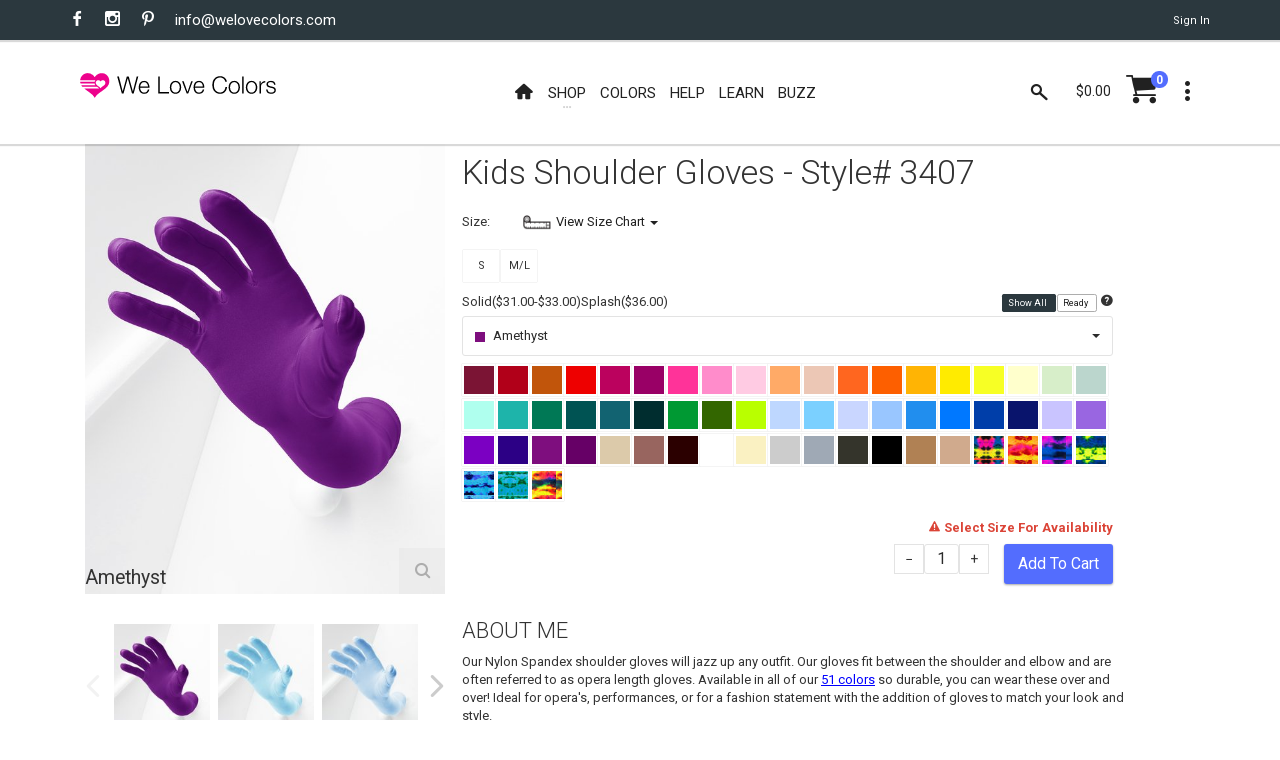

--- FILE ---
content_type: text/html; charset=utf-8
request_url: https://www.welovecolors.com/shop/kids/gloves/shoulder-gloves/caramel
body_size: 29335
content:
<!DOCTYPE html><html id="htmlmaster" prefix="og: http://ogp.me/ns#" lang="en"><head itemscope=""><title> Caramel Kids Shoulder Gloves Style# 3407 | We Love Colors </title><link rel="canonical" href="https://www.welovecolors.com/shop/kids/gloves/shoulder-gloves/caramel"><link rel="shortcut icon" href="../../../../favicon.ico"><link itemprop="image" href="https://www.welovecolors.com/images/product/large/3407-splash-7306-shoulder-gloves.jpg"><meta charset="utf-8"><meta http-equiv="X-UA-Compatible" content="IE=edge"><meta name="viewport" content="width=device-width, initial-scale=1, minimum-scale=1"><meta id="headdesc" name="description" content="Our Nylon Spandex shoulder gloves will jazz up any outfit. Our gloves fit between the shoulder and elbow and are often referred to as opera length gloves. Available in all of our 51 colors so durable, you can wear these over and over! Ideal for opera's, performances, or for a fashion statement with the addition of gloves to match your look and style. "><meta itemprop="name" content="Caramel Kids Shoulder Gloves Style# 3407 | We Love Colors"><meta property="og:image" content="https://www.welovecolors.com/images/product/large/3407-splash-7306-shoulder-gloves.jpg"><meta property="og:url" content="https://www.welovecolors.com/shop/kids/gloves/shoulder-gloves/caramel"><meta property="og:type" content="website"><meta name="twitter:card" content="summary_large_image"><meta name="twitter:site" content="@welovecolors"><meta property="og:description" content="Our Nylon Spandex shoulder gloves will jazz up any outfit. Our gloves fit between the shoulder and elbow and are often referred to as opera length gloves. Available in all of our 51 colors so durable, you can wear these over and over! Ideal for opera's, performances, or for a fashion statement with the addition of gloves to match your look and style. "><meta itemprop="author" content="We Love Colors"><meta itemprop="publisher" itemscope="" itemtype="http://schema.org/Organization" content="We Love Colors" itemref="wlc-meta-publisher wlc-meta-publisher-name wlc-meta-publisher-url wlc-meta-publisher-logo"><meta property="og:site_name" content="We Love Colors"><meta itemprop="dateModified" content="2025-09-10T00:48:29"><meta itemprop="datePublished" content="2025-09-10T00:48:29"><meta name="theme-color" content="#ffffff"><script src="/err.js"></script><style data-for="product" type="text/css">
        .wlc-js-li-pack {
            color: #005353;
            font-weight: bold;
        }

        #wlc-sheet-message .wlc-js-li-pack {
            display: none
        }
    </style><style data-for="product" type="text/css">
        @import url("/buzz/vendor/magnific-popup/magnific-popup.css");
    </style><style data-for="product" type="text/css">
        .mfp-iframe {
            height: 700px !important;
        }

        .mfp-content {
            vertical-align: baseline !important;
        }

        /*    .colorlink {
            display: inline-block;
            width: 100%;
            height: 100%;
        }
*/
        a {
            cursor: pointer;
        }
    </style><style data-for="*" type="text/css">
        @import url("https://fonts.googleapis.com/css?family=Roboto:400,300,300italic,400italic,700,700italic");
        @import url("/buzz/vendor/bootstrap-select/bootstrap-select.css");
        @import url("/buzz/vendor/slick/slick.css");
        @import url("/buzz/vendor/slick/slick-theme.css");
    </style><style data-for="*" type="text/css">
            @import url("/buzz/css/wlc-styles-new.css");
        </style><style data-for="*" type="text/css">
        @import url("/font/style.css");
        @import url("/font/i-wlc/style.css");
        @import url("/buzz/css/wlc-styles-test.css");
    </style><script async="" src="https://www.googletagmanager.com/gtag/js?id=G-73WEVC5PB2"></script><script>
    window.dataLayer = window.dataLayer || [];
    function gtag() { dataLayer.push(arguments); }
    gtag('js', new Date());

    gtag('config', 'G-73WEVC5PB2');
</script></head><body id="docbody" style="max-width: 100%; overflow-x: hidden;" class="clearfix" data-section="2"><section class="wlc-blank"><div class="modal quick-view zoom" id="quickView" style="opacity: 1"><div class="modal-dialog" style="background-color: white"><br><button class="close icon-clear" type="button" data-dismiss="modal" style="display: inherit; float: right; padding-top: 5px; padding-right: 5px"></button><div class="modal-content" id='wlc-modal-content'><span style='color: red'>Loading...</span></div></div></div><div id="wlc-loader-wrapper"><div class="wlc-loader-holder"><span class="wlc-loader-heart"><svg width="120" height="120" viewbox="0 0 20 20"><path fill="#ED028C" d="M19.0325,6.2522c-0.2319-1.1365-0.7596-2.0932-1.6641-2.8296c-0.777-0.632-1.6757-0.9683-2.6672-1.0437 c-0.4987-0.0406-0.9973,0-1.4786,0.116c-1.0843,0.2493-2.0526,0.8524-2.76,1.7105c-0.1739,0.2029-0.3247,0.4233-0.4871,0.6436 C9.9582,4.8258,9.9408,4.8026,9.9234,4.7737c-0.3595-0.5682-0.8292-1.0611-1.38-1.4496c-1.206-0.8639-2.731-1.1655-4.1748-0.8234 C3.4061,2.7211,2.5479,3.2545,1.9333,4.0199c-0.4755,0.5856-0.777,1.2524-0.9509,1.983C0.9302,6.2232,0.8954,6.4494,0.849,6.6871 h9.631c0,0-0.4871,0.574-0.4871,1.0379H0.849c0.0348,0.3479,0.0986,0.6958,0.2029,1.0263h8.8598 c0.058,0.3827,0.2261,0.7422,0.4697,1.0379H1.51c0.2087,0.3537,0.4581,0.6842,0.7364,0.9857h9.2367c0,0,0.5798,0.4349,0.7248,0.5392 c0.1971,0.1334,0.3711,0.2841,0.5334,0.4581H3.3481l0.0232,0.0174c0.5218,0.4349,0.9683,0.7828,1.4728,1.1481 c1.1365,0.8176,2.3193,1.5655,3.3572,2.5165c0.3827,0.3479,0.7364,0.719,1.0611,1.1133c0.2725,0.3305,0.4871,0.7132,0.7306,1.0785 l0.0116-0.0232c0.2957-0.5914,0.6842-1.1307,1.1481-1.6003c0.6958-0.719,1.496-1.3104,2.3077-1.8787 c1.0263-0.719,2.0932-1.3916,3.0673-2.1918c0.6204-0.5045,1.2003-1.0553,1.6699-1.7105c0.4929-0.69,0.8176-1.4496,0.9161-2.2903 C19.1833,7.3829,19.1543,6.8089,19.0325,6.2522z M16.1566,9.5747c-0.3595,0.3711-0.8002,0.6378-1.2176,0.9393 c-0.2783,0.1913-0.5508,0.4059-0.806,0.6262c-0.1913,0.1739-0.3305,0.4001-0.4987,0.5972c-0.145-0.2609-0.3421-0.4987-0.574-0.69 c-0.4117-0.3363-0.7654-0.574-1.1539-0.8639c-0.3653-0.2725-0.7306-0.545-1.0089-0.9219c-0.6494-0.8755-0.1971-2.2787,0.8755-2.5165 c0.6784-0.1566,1.38,0.1102,1.7859,0.6784c0.0232,0.0348,0.0464,0.0638,0.0696,0.0928c0.1044-0.116,0.1913-0.2377,0.3015-0.3421 c0.4639-0.4407,1.0089-0.5798,1.6177-0.4059s0.9567,0.5972,1.0901,1.2003C16.777,8.6005,16.5914,9.1282,16.1566,9.5747z"></path></svg></span><div id="wlc-loader" class="wlc-loader" style="width: 120px; height: 120px"></div></div></div><div class="search-bar"><div class="search-icon"><i class="material-icons i-wlc-search"></i></div><form class="searchform" action="/search.aspx" method="get"><input id="search" name="search" type="text" placeholder="Search here..."><input type="hidden" name="Page" value="1"></form><div class="close-search"><i class="material-icons i-wlc-icon-x"></i></div></div><header id="wlc-js-header" class="header header--sticky"><div class="header-line hidden-xs"><div class="container"><div class="pull-left"><div class="social-links social-links--colorize"><ul><li class="social-links__item"><a class="icon icon-facebook" href="https://www.facebook.com/welovecolors" target="_blank"></a></li><li class="social-links__item"><a class="icon icon-instagram" href="https://www.instagram.com/welovecolors" target="_blank"></a></li><li class="social-links__item"><a class="icon icon-pinterest" href="https://www.pinterest.com/welovecolors" target="_blank"></a></li><li class="social-links__item wlc-mail-link" id="maillink2"></li></ul></div></div><div class="pull-right"><div class="user-links"><ul><li class="user-links__item"><a href="/acc/acct.aspx"><span id="wlc-sign-in">Sign In</span></a></li></ul></div></div></div></div><nav class="navbar navbar-wd" id="navbar"><div class="container"><div class="navbar-header"><button type="button" class="navbar-toggle" id="Button1"><span class="icon-bar"></span><span class="icon-bar"></span><span class="icon-bar"></span></button><a class="navbar-brand" href="/"><i class="i-wlc-logo-heart"></i><img class="wlc-logo-color" style='width: 200px' src="/images/we-love-colors-logo.svg" alt="We Love Colors"></a></div><div class="pull-left search-focus-fade" id="slidemenu"><div class="slidemenu-close visible-xs">X</div><ul class="nav navbar-nav"><li><a href="/" class="wave"><span class="link-name"><i class="icon i-wlc-home" aria-hidden="true"></i></span></a></li><li class="menu-large"><a class="dropdown-toggle" data-toggle="dropdown"><span class="link-name">Shop</span><span class="caret caret--dots"></span></a><div class="dropdown-menu megamenu animated fadeIn"><div class="container"><ul class="megamenu__columns"><li class="level-menu level1"><ul><li class="title"><a href="/shop/womens">She / They</a></li><li class="level2"><a href="/shop/womens/tights">Tights</a></li><li class="level2"><a href="/shop/womens/socks">Socks</a></li><li class="level2"><a href="/shop/womens/dancewear">Dancewear</a></li><li class="level2"><a href="/shop/womens/thighhighs">Thigh Highs</a></li><li class="level2"><a href="/shop/womens/kneehighs">Knee Highs</a></li><li class="level2"><a href="/shop/womens/patternedtights">Patterned Tights</a></li><li class="level2"><a href="/shop/womens/fishnetpantyhose">Fishnet Pantyhose</a></li><li class="level2"><a href="/shop/womens/gloves">Gloves</a></li><li class="level2"><a href="/shop/womens/laces">Laces</a></li><li class="level2"><a href="/shop/womens/fishnetbodywear">Fishnet Bodywear</a></li><li class="level2"><a href="/shop/womens/masks">Masks</a></li><li class="level2"><a href="/shop/maternity/tights/microfiber-tights">Maternity Tights</a></li></ul></li><li class="level-menu level1"><ul><li class="title"><a href="/shop/kids">Children</a></li><li class="level2"><a href="/shop/kids/tights">Tights</a></li><li class="level2"><a href="/shop/kids/socks">Socks</a></li><li class="level2"><a href="/shop/kids/dancewear">Dancewear</a></li><li class="level2"><a href="/shop/kids/gloves">Gloves</a></li><li class="level2"><a href="/shop/kids/laces">Laces</a></li><li class="level2"><a href="/shop/kids/fishnetpantyhose">Fishnet Pantyhose</a></li><li class="level2"><a href="/shop/kids/masks">Masks</a></li></ul></li><li class="level-menu level1"><ul><li class="title"><a href="/shop/mens">He / They</a></li><li class="level2"><a href="/shop/mens/tights">Tights</a></li><li class="level2"><a href="/shop/mens/dancewear">Dancewear</a></li><li class="level2"><a href="/shop/mens/socks">Socks</a></li><li class="level2"><a href="/shop/mens/kneehighs">Knee Highs</a></li><li class="level2"><a href="/shop/mens/gloves">Gloves</a></li><li class="level2"><a href="/shop/mens/laces">Laces</a></li><li class="level2"><a href="/shop/mens/masks">Masks</a></li></ul></li><li class="level-menu level1"><ul><li class="title">Plus Size</li><li class="level2"><a href="/shop/plus%20size">View All Available</a></li></ul></li><li class="level-menu level1"><ul><li class="title">Made in USA</li><li class="level2"><a href="/shop/USA">View All Available</a></li></ul></li><li class="level-menu level1"><ul><li class="title">Crafts</li><li class="level2"><a href="/splashcolors/cosplay.aspx">Cosplay</a></li><li class="level2"><a href="/shop/crafts/fabrics">Fabrics/Dyes</a></li><li class="level2"><a href="/shop/digitalproducts">Digital Art</a></li></ul></li><li class="level-menu level1"><ul><li class="title">On Sale</li><li class="level2"><a href="/shop/sale">Sales</a></li><li class="level2"><a href="/shop/outlet">Outlet</a></li><li class="level2"><a href="/shop/closeouts">Closeouts</a></li></ul></li><li class="megamenu__columns__side-image"><a href="/color-guide.aspx"><picture><source srcset="/images/product/small/blank.svg" media="(max-width: 767px)"><source srcset="/images/welovecolors-spread-happy.jpg" media="(min-width: 768px)"><img src="/images/product/small/blank.svg" alt="spread happy" srcset="/images/product/small/blank.svg"></picture></a></li></ul></div></div></li><li><a href="/color-guide.aspx" class="wave"><span class="link-name">Colors</span></a></li><li><a href="/help.aspx" class="wave"><span class="link-name">Help</span></a></li><li><a href="/buzz/learn" class="wave"><span class="link-name">Learn</span></a></li><li><a href="/buzz" class="wave"><span class="link-name">Buzz</span></a></li></ul></div><div class="header__dropdowns2" style="pointer-events: auto; display: inline-block; float: right"><div class="header__search pull-left"><a href="#" class="js-search header__dropdowns__button" data-close="true"><span class="icon i-wlc-search"></span></a></div><div class="header__cart pull-left"><div class="dropdown pull-right"><span class="header__cart__indicator hidden-xs" data-toggle="dropdown"><span class="total_cart"></span></span><a href="/cart/shoppingcart.aspx" class="wlc-js-gotocart btn dropdown-toggle btn--links--dropdown header__cart__button header__dropdowns__button"><span class="icon i-wlc-cart"></span><span class="badge badge--menu total_items"></span></a><div class="dropdown-menu animated fadeIn shopping-cart" id="dropdownmenu" role="menu"><div class="shopping-cart__settings"><a href="#" class="icon icon-clear"></a></div><div class="shopping-cart__top text-uppercase"><a class="wlc-js-gotocart" href="/cart/shoppingcart.aspx">Your Cart( <span class="total_items"></span>) </a></div><div id="cartitem" style="display: none"><ul><li class='shopping-cart__item'><div class="shopping-cart__item__image pull-left"><a href="#"><img alt="blank"></a></div><div class="shopping-cart__item__info"><div class="shopping-cart__item__info__title"><h2 class="text-uppercase"><a href="#" class="shopping-cart-item">product link</a></h2></div><div class="shopping-cart__item__info__option shopping-cart-color"></div><div class="shopping-cart__item__info__option shopping-cart-size"></div><div class="shopping-cart__item__info__price"></div><div class="shopping-cart__item__info__qty"></div><div class="shopping-cart__item__info__delete"></div></div></li></ul></div><ul id="shoppingcart"></ul><div class="shopping-cart__bottom"><div class="pull-left"> Subtotal: <span class="shopping-cart__total"><span class="total_cart"></span></span></div><div class="pull-right"><span class="btn btn--wd text-uppercase" onclick="window.location='/cart/shoppingcart.aspx';"><a href='/cart/shoppingcart.aspx' style='color: White'>Checkout</a></span></div></div></div></div></div><div class="dropdown pull-right"><a href="#" class="btn dropdown-toggle btn--links--dropdown header__dropdowns__button" data-toggle="dropdown"><span class="icon icon-dots"></span></a><ul class="dropdown-menu ul-row animated fadeIn" role="menu"><li class='li-col list-user-menu'><h4>My Account</h4><ul><li><a href="/acc/acct.aspx">Account</a></li><li><a class="wlc-js-gotocart" href='/cart/shoppingcart.aspx?dd=true'>Checkout</a></li><li><a id="wlc-sign-out" href="/acc/acct.aspx?logout=true">Sign Out</a></li></ul></li></ul></div></div></div></nav></header></section><div id="pageContent"><div class="content content-buzz-wlc" style="padding-top: 0px"><div class="container"><div id="ContentPlaceholder" class="cph"><div id="prodmod" data-price='31.0000' class='mShoulder Gloves'><div class="container"><div class="row product-info-outer"><h2 class="wlc-item-heading hidden-sm hidden-md hidden-lg" style='font-weight: 400;'><span style="display: inline-block"> Shoulder Gloves </span><span style="display: inline-block">Style# 3407 </span></h2><div class="col-sm-6 col-md-4 hidden-xs"><div class="product-main-image no-zoom" id="mainProductImg"><div class="product-main-image__item startcolor active"><img title='Amethyst' src='/images/product/large/3407-amethyst-long-opera-gloves.jpg' alt="3407 Amethyst Long Opera Gloves"><div class="wlc-prod-color-name" style="font-size: 1.5em; position: relative; top: -25px;"> Amethyst</div></div><div class="product-main-image__item "><img title='Aqua' data-image='/images/product/large/3407-aqua-solid-color-long-opera-gloves.jpg' alt="3407 Aqua Solid Color Long Opera Gloves"><div class="wlc-prod-color-name" style="font-size: 1.5em; position: relative; top: -25px;"> Aqua</div></div><div class="product-main-image__item "><img title='Baby Blue' data-image='/images/product/large/3407-baby-blue-long-opera-gloves.jpg' alt="3407 Baby Blue Long Opera Gloves"><div class="wlc-prod-color-name" style="font-size: 1.5em; position: relative; top: -25px;"> Baby Blue</div></div><div class="product-main-image__item "><img title='Black' data-image='/images/product/large/3407-black-long-opera-gloves.jpg' alt="3407 Black Long Opera Gloves"><div class="wlc-prod-color-name" style="font-size: 1.5em; position: relative; top: -25px;"> Black</div></div><div class="product-main-image__item "><img title='Brown' data-image='/images/product/large/3407-brown-long-opera-gloves.jpg' alt="3407 Brown Long Opera Gloves"><div class="wlc-prod-color-name" style="font-size: 1.5em; position: relative; top: -25px;"> Brown</div></div><div class="product-main-image__item "><img title='Charcoal' data-image='/images/product/large/3407-charcoal-long-opera-gloves.jpg' alt="3407 Charcoal Long Opera Gloves"><div class="wlc-prod-color-name" style="font-size: 1.5em; position: relative; top: -25px;"> Charcoal</div></div><div class="product-main-image__item "><img title='Dusty Green' data-image='/images/product/large/3407-dusty-green-color-long-opera-gloves.jpg' alt="3407 Dusty Green Color Long Opera Gloves"><div class="wlc-prod-color-name" style="font-size: 1.5em; position: relative; top: -25px;"> Dusty Green</div></div><div class="product-main-image__item "><img title='Fuchsia' data-image='/images/product/large/3407-fuchsia-shoulder-gloves.jpg' alt="3407 Fuchsia Shoulder Gloves"><div class="wlc-prod-color-name" style="font-size: 1.5em; position: relative; top: -25px;"> Fuchsia</div></div><div class="product-main-image__item "><img title='Gold' data-image='/images/product/large/3407-gold-shoulder-gloves.jpg' alt="3407 Gold Shoulder Gloves"><div class="wlc-prod-color-name" style="font-size: 1.5em; position: relative; top: -25px;"> Gold</div></div><div class="product-main-image__item "><img title='Grey' data-image='/images/product/large/3407-grey-shoulder-gloves.jpg' alt="3407 Grey Shoulder Gloves"><div class="wlc-prod-color-name" style="font-size: 1.5em; position: relative; top: -25px;"> Grey</div></div><div class="product-main-image__item "><img title='Hunter Green' data-image='/images/product/large/3407-hunter-green-long-opera-gloves.jpg' alt="3407 Hunter Green Long Opera Gloves"><div class="wlc-prod-color-name" style="font-size: 1.5em; position: relative; top: -25px;"> Hunter Green</div></div><div class="product-main-image__item "><img title='Kelly Green' data-image='/images/product/large/3407-kelly-green-long-opera-gloves.jpg' alt="3407 Kelly Green Long Opera Gloves"><div class="wlc-prod-color-name" style="font-size: 1.5em; position: relative; top: -25px;"> Kelly Green</div></div><div class="product-main-image__item "><img title='Lavender' data-image='/images/product/large/3407-lavender-shoulder-gloves.jpg' alt="3407 Lavender Shoulder Gloves"><div class="wlc-prod-color-name" style="font-size: 1.5em; position: relative; top: -25px;"> Lavender</div></div><div class="product-main-image__item "><img title='Light Tan' data-image='/images/product/large/3407-light-tan-long-shoulder-gloves.jpg' alt="3407 Light Tan Long Shoulder Gloves"><div class="wlc-prod-color-name" style="font-size: 1.5em; position: relative; top: -25px;"> Light Tan</div></div><div class="product-main-image__item "><img title='Lilac' data-image='/images/product/large/3407-lilac-long-opera-gloves.jpg' alt="3407 Lilac Long Opera Gloves"><div class="wlc-prod-color-name" style="font-size: 1.5em; position: relative; top: -25px;"> Lilac</div></div><div class="product-main-image__item "><img title='Magenta' data-image='/images/product/large/3407-magenta-shoulder-opera-gloves.jpg' alt="3407 Magenta Shoulder Opera Gloves"><div class="wlc-prod-color-name" style="font-size: 1.5em; position: relative; top: -25px;"> Magenta</div></div><div class="product-main-image__item "><img title='Maroon' data-image='/images/product/large/3407-maroon-long-opera-gloves.jpg' alt="3407 Maroon Long Opera Gloves"><div class="wlc-prod-color-name" style="font-size: 1.5em; position: relative; top: -25px;"> Maroon</div></div><div class="product-main-image__item "><img title='Medium Blue' data-image='/images/product/large/3407-medium-blue-long-opera-gloves.jpg' alt="3407 Medium Blue Long Opera Gloves"><div class="wlc-prod-color-name" style="font-size: 1.5em; position: relative; top: -25px;"> Medium Blue</div></div><div class="product-main-image__item "><img title='Mint Green' data-image='/images/product/large/3407-mint-green-long-opera-gloves.jpg' alt="3407 Mint Green Long Opera Gloves"><div class="wlc-prod-color-name" style="font-size: 1.5em; position: relative; top: -25px;"> Mint Green</div></div><div class="product-main-image__item "><img title='Mocha' data-image='/images/product/large/3407-mocha-long-opera-gloves.jpg' alt="3407 Mocha Long Opera Gloves"><div class="wlc-prod-color-name" style="font-size: 1.5em; position: relative; top: -25px;"> Mocha</div></div><div class="product-main-image__item "><img title='Navy' data-image='/images/product/large/3407-navy-long-opera-gloves.jpg' alt="3407 Navy Long Opera Gloves"><div class="wlc-prod-color-name" style="font-size: 1.5em; position: relative; top: -25px;"> Navy</div></div><div class="product-main-image__item "><img title='Neon Pink' data-image='/images/product/large/3407-neon-pink-long-opera-gloves.jpg' alt="3407 Neon Pink Long Opera Gloves"><div class="wlc-prod-color-name" style="font-size: 1.5em; position: relative; top: -25px;"> Neon Pink</div></div><div class="product-main-image__item "><img title='Neon Yellow' data-image='/images/product/large/3407-neon-yellow-long-opera-gloves.jpg' alt="3407 Neon Yellow Long Opera Gloves"><div class="wlc-prod-color-name" style="font-size: 1.5em; position: relative; top: -25px;"> Neon Yellow</div></div><div class="product-main-image__item "><img title='Orchid Pink' data-image='/images/product/large/3407-orchid-pink-long-opera-gloves.jpg' alt="3407 Orchid Pink Long Opera Gloves"><div class="wlc-prod-color-name" style="font-size: 1.5em; position: relative; top: -25px;"> Orchid Pink</div></div><div class="product-main-image__item "><img title='Peach' data-image='/images/product/large/3407-peach-long-opera-gloves.jpg' alt="3407 Peach Long Opera Gloves"><div class="wlc-prod-color-name" style="font-size: 1.5em; position: relative; top: -25px;"> Peach</div></div><div class="product-main-image__item "><img title='Purple' data-image='/images/product/large/3407-purple-long-opera-gloves.jpg' alt="3407 Purple Long Opera Gloves"><div class="wlc-prod-color-name" style="font-size: 1.5em; position: relative; top: -25px;"> Purple</div></div><div class="product-main-image__item "><img title='Red' data-image='/images/product/large/3407-red-long-opera-gloves.jpg' alt="3407 Red Long Opera Gloves"><div class="wlc-prod-color-name" style="font-size: 1.5em; position: relative; top: -25px;"> Red</div></div><div class="product-main-image__item "><img title='Royal' data-image='/images/product/large/3407-royal-long-opera-gloves.jpg' alt="3407 Royal Long Opera Gloves"><div class="wlc-prod-color-name" style="font-size: 1.5em; position: relative; top: -25px;"> Royal</div></div><div class="product-main-image__item "><img title='Rubine' data-image='/images/product/large/3407-rubine-long-opera-gloves.jpg' alt="3407 Rubine Long Opera Gloves"><div class="wlc-prod-color-name" style="font-size: 1.5em; position: relative; top: -25px;"> Rubine</div></div><div class="product-main-image__item "><img title='Rust' data-image='/images/product/large/3407-rust-long-opera-gloves.jpg' alt="3407 Rust Long Opera Gloves"><div class="wlc-prod-color-name" style="font-size: 1.5em; position: relative; top: -25px;"> Rust</div></div><div class="product-main-image__item "><img title='Sky Blue' data-image='/images/product/large/3407-sky-blue-long-opera-gloves.jpg' alt="3407 Sky Blue Long Opera Gloves"><div class="wlc-prod-color-name" style="font-size: 1.5em; position: relative; top: -25px;"> Sky Blue</div></div><div class="product-main-image__item "><img title='Emerald' data-image='/images/product/large/3407-solid-color-emerald-long-opera-gloves-.jpg' alt="3407 Solid Color Emerald Long Opera Gloves "><div class="wlc-prod-color-name" style="font-size: 1.5em; position: relative; top: -25px;"> Emerald</div></div><div class="product-main-image__item "><img title='Ivory' data-image='/images/product/large/3407-solid-color-ivory-long-opera-gloves.jpg' alt="3407 Solid Color Ivory Long Opera Gloves"><div class="wlc-prod-color-name" style="font-size: 1.5em; position: relative; top: -25px;"> Ivory</div></div><div class="product-main-image__item "><img title='Light Grey' data-image='/images/product/large/3407-solid-color-light-grey-long-opera-gloves-.jpg' alt="3407 Solid Color Light Grey Long Opera Gloves "><div class="wlc-prod-color-name" style="font-size: 1.5em; position: relative; top: -25px;"> Light Grey</div></div><div class="product-main-image__item "><img title='Light Grey' data-image='/images/product/large/3407-solid-color-light-grey-long-opera-gloves.jpg' alt="3407 Solid Color Light Grey Long Opera Gloves"><div class="wlc-prod-color-name" style="font-size: 1.5em; position: relative; top: -25px;"> Light Grey</div></div><div class="product-main-image__item "><img title='Light Orange' data-image='/images/product/large/3407-solid-color-light-orange-long-opera-gloves.jpg' alt="3407 Solid Color Light Orange Long Opera Gloves"><div class="wlc-prod-color-name" style="font-size: 1.5em; position: relative; top: -25px;"> Light Orange</div></div><div class="product-main-image__item "><img title='Light Pink' data-image='/images/product/large/3407-solid-color-light-pink-long-opera-gloves.jpg' alt="3407 Solid Color Light Pink Long Opera Gloves"><div class="wlc-prod-color-name" style="font-size: 1.5em; position: relative; top: -25px;"> Light Pink</div></div><div class="product-main-image__item "><img title='Light Tan' data-image='/images/product/large/3407-solid-color-light-tan-long-opera-gloves.jpg' alt="3407 Solid Color Light Tan Long Opera Gloves"><div class="wlc-prod-color-name" style="font-size: 1.5em; position: relative; top: -25px;"> Light Tan</div></div><div class="product-main-image__item "><img title='Maize' data-image='/images/product/large/3407-solid-color-maize-long-opera-gloves.jpg' alt="3407 Solid Color Maize Long Opera Gloves"><div class="wlc-prod-color-name" style="font-size: 1.5em; position: relative; top: -25px;"> Maize</div></div><div class="product-main-image__item "><img title='Neon Blue' data-image='/images/product/large/3407-solid-color-neon-blue-long-opera-gloves-.jpg' alt="3407 Solid Color Neon Blue Long Opera Gloves "><div class="wlc-prod-color-name" style="font-size: 1.5em; position: relative; top: -25px;"> Neon Blue</div></div><div class="product-main-image__item "><img title='Neon Green' data-image='/images/product/large/3407-solid-color-neon-green-long-opera-gloves.jpg' alt="3407 Solid Color Neon Green Long Opera Gloves"><div class="wlc-prod-color-name" style="font-size: 1.5em; position: relative; top: -25px;"> Neon Green</div></div><div class="product-main-image__item "><img title='Neon Orange' data-image='/images/product/large/3407-solid-color-neon-orange-long-opera-gloves.jpg' alt="3407 Solid Color Neon Orange Long Opera Gloves"><div class="wlc-prod-color-name" style="font-size: 1.5em; position: relative; top: -25px;"> Neon Orange</div></div><div class="product-main-image__item "><img title='Olive Green' data-image='/images/product/large/3407-solid-color-olive-green-long-opera-gloves.jpg' alt="3407 Solid Color Olive Green Long Opera Gloves"><div class="wlc-prod-color-name" style="font-size: 1.5em; position: relative; top: -25px;"> Olive Green</div></div><div class="product-main-image__item "><img title='Orange' data-image='/images/product/large/3407-solid-color-orange-long-opera-gloves.jpg' alt="3407 Solid Color Orange Long Opera Gloves"><div class="wlc-prod-color-name" style="font-size: 1.5em; position: relative; top: -25px;"> Orange</div></div><div class="product-main-image__item "><img title='Pastel Mint' data-image='/images/product/large/3407-solid-color-pastel-mint-long-opera-gloves.jpg' alt="3407 Solid Color Pastel Mint Long Opera Gloves"><div class="wlc-prod-color-name" style="font-size: 1.5em; position: relative; top: -25px;"> Pastel Mint</div></div><div class="product-main-image__item "><img title='Scarlet Red' data-image='/images/product/large/3407-solid-color-scarlet-red-long-opera-gloves-.jpg' alt="3407 Solid Color Scarlet Red Long Opera Gloves "><div class="wlc-prod-color-name" style="font-size: 1.5em; position: relative; top: -25px;"> Scarlet Red</div></div><div class="product-main-image__item "><img title='Scout Green' data-image='/images/product/large/3407-solid-color-scout-green-long-opera-gloves.jpg' alt="3407 Solid Color Scout Green Long Opera Gloves"><div class="wlc-prod-color-name" style="font-size: 1.5em; position: relative; top: -25px;"> Scout Green</div></div><div class="product-main-image__item "><img title='Spruce Green' data-image='/images/product/large/3407-solid-color-spruce-green-long-opera-gloves.jpg' alt="3407 Solid Color Spruce Green Long Opera Gloves"><div class="wlc-prod-color-name" style="font-size: 1.5em; position: relative; top: -25px;"> Spruce Green</div></div><div class="product-main-image__item "><img title='#7001' data-image='/images/product/large/3407-splash-7001-long-opera-gloves.jpg' alt="3407 Splash 7001 Long Opera Gloves"><div class="wlc-prod-color-name" style="font-size: 1.5em; position: relative; top: -25px;"> #7001</div></div><div class="product-main-image__item "><img title='#7202' data-image='/images/product/large/3407-splash-7202-shoulder-gloves.jpg' alt="3407 Splash 7202 Shoulder Gloves"><div class="wlc-prod-color-name" style="font-size: 1.5em; position: relative; top: -25px;"> #7202</div></div><div class="product-main-image__item "><img title='#7205' data-image='/images/product/large/3407-splash-7205-shoulder-gloves.jpg' alt="3407 Splash 7205 Shoulder Gloves"><div class="wlc-prod-color-name" style="font-size: 1.5em; position: relative; top: -25px;"> #7205</div></div><div class="product-main-image__item "><img title='#7214' data-image='/images/product/large/3407-splash-7214-long-shoulder-gloves.jpg' alt="3407 Splash 7214 Long Shoulder Gloves"><div class="wlc-prod-color-name" style="font-size: 1.5em; position: relative; top: -25px;"> #7214</div></div><div class="product-main-image__item "><img title='#7306' data-image='/images/product/large/3407-splash-7306-shoulder-gloves.jpg' alt="3407 Splash 7306 Shoulder Gloves"><div class="wlc-prod-color-name" style="font-size: 1.5em; position: relative; top: -25px;"> #7306</div></div><div class="product-main-image__item "><img title='#7318' data-image='/images/product/large/3407-splash-7318-shoulder-gloves.jpg' alt="3407 Splash 7318 Shoulder Gloves"><div class="wlc-prod-color-name" style="font-size: 1.5em; position: relative; top: -25px;"> #7318</div></div><div class="product-main-image__item "><img title='#7411' data-image='/images/product/large/3407-splash-7411-shoulder-gloves.jpg' alt="3407 Splash 7411 Shoulder Gloves"><div class="wlc-prod-color-name" style="font-size: 1.5em; position: relative; top: -25px;"> #7411</div></div><div class="product-main-image__item "><img title='Teal' data-image='/images/product/large/3407-teal-long-opera-gloves.jpg' alt="3407 Teal Long Opera Gloves"><div class="wlc-prod-color-name" style="font-size: 1.5em; position: relative; top: -25px;"> Teal</div></div><div class="product-main-image__item "><img title='Turquoise' data-image='/images/product/large/3407-turquoise-long-opera-gloves.jpg' alt="3407 Turquoise Long Opera Gloves"><div class="wlc-prod-color-name" style="font-size: 1.5em; position: relative; top: -25px;"> Turquoise</div></div><div class="product-main-image__item "><img title='Violet' data-image='/images/product/large/3407-violet-long-opera-gloves.jpg' alt="3407 Violet Long Opera Gloves"><div class="wlc-prod-color-name" style="font-size: 1.5em; position: relative; top: -25px;"> Violet</div></div><div class="product-main-image__item "><img title='White' data-image='/images/product/large/3407-white-long-opera-gloves.jpg' alt="3407 White Long Opera Gloves"><div class="wlc-prod-color-name" style="font-size: 1.5em; position: relative; top: -25px;"> White</div></div><div class="product-main-image__item "><img title='Yellow' data-image='/images/product/large/3407-yellow-color-long-opera-gloves.jpg' alt="3407 Yellow Color Long Opera Gloves"><div class="wlc-prod-color-name" style="font-size: 1.5em; position: relative; top: -25px;"> Yellow</div></div><div class="product-main-image__item"><img id="productsvg" alt="3407.svg" src="/images/product/large/3407.svg"><div class="wlc-prod-color-name wlc-svg-colorname" style="font-size: 1.5em; position: relative; top: -25px;"> Caramel</div></div><div class="product-main-image__zoom"></div></div><div class="product-images-carousel"><ul id="smallGallery"><li><a class="wlc-small-img-link" data-zoom-image='/images/product/full/3407-amethyst-long-opera-gloves.jpg'><img src='/images/product/small/3407-amethyst-long-opera-gloves.jpg' alt="Amethyst"></a></li><li><a class="wlc-small-img-link" data-zoom-image='/images/product/full/3407-aqua-solid-color-long-opera-gloves.jpg'><img src='/images/product/small/3407-aqua-solid-color-long-opera-gloves.jpg' alt="Aqua"></a></li><li><a class="wlc-small-img-link" data-zoom-image='/images/product/full/3407-baby-blue-long-opera-gloves.jpg'><img src='/images/product/small/3407-baby-blue-long-opera-gloves.jpg' alt="Baby Blue"></a></li><li><a class="wlc-small-img-link" data-zoom-image='/images/product/full/3407-black-long-opera-gloves.jpg'><img src='/images/product/small/3407-black-long-opera-gloves.jpg' alt="Black"></a></li><li><a class="wlc-small-img-link" data-zoom-image='/images/product/full/3407-brown-long-opera-gloves.jpg'><img src='/images/product/small/3407-brown-long-opera-gloves.jpg' alt="Brown"></a></li><li><a class="wlc-small-img-link" data-zoom-image='/images/product/full/3407-charcoal-long-opera-gloves.jpg'><img data-lazy='/images/product/small/3407-charcoal-long-opera-gloves.jpg' alt="Charcoal"></a></li><li><a class="wlc-small-img-link" data-zoom-image='/images/product/full/3407-dusty-green-color-long-opera-gloves.jpg'><img data-lazy='/images/product/small/3407-dusty-green-color-long-opera-gloves.jpg' alt="Dusty Green"></a></li><li><a class="wlc-small-img-link" data-zoom-image='/images/product/full/3407-fuchsia-shoulder-gloves.jpg'><img data-lazy='/images/product/small/3407-fuchsia-shoulder-gloves.jpg' alt="Fuchsia"></a></li><li><a class="wlc-small-img-link" data-zoom-image='/images/product/full/3407-gold-shoulder-gloves.jpg'><img data-lazy='/images/product/small/3407-gold-shoulder-gloves.jpg' alt="Gold"></a></li><li><a class="wlc-small-img-link" data-zoom-image='/images/product/full/3407-grey-shoulder-gloves.jpg'><img data-lazy='/images/product/small/3407-grey-shoulder-gloves.jpg' alt="Grey"></a></li><li><a class="wlc-small-img-link" data-zoom-image='/images/product/full/3407-hunter-green-long-opera-gloves.jpg'><img data-lazy='/images/product/small/3407-hunter-green-long-opera-gloves.jpg' alt="Hunter Green"></a></li><li><a class="wlc-small-img-link" data-zoom-image='/images/product/full/3407-kelly-green-long-opera-gloves.jpg'><img data-lazy='/images/product/small/3407-kelly-green-long-opera-gloves.jpg' alt="Kelly Green"></a></li><li><a class="wlc-small-img-link" data-zoom-image='/images/product/full/3407-lavender-shoulder-gloves.jpg'><img data-lazy='/images/product/small/3407-lavender-shoulder-gloves.jpg' alt="Lavender"></a></li><li><a class="wlc-small-img-link" data-zoom-image='/images/product/full/3407-light-tan-long-shoulder-gloves.jpg'><img data-lazy='/images/product/small/3407-light-tan-long-shoulder-gloves.jpg' alt="Light Tan"></a></li><li><a class="wlc-small-img-link" data-zoom-image='/images/product/full/3407-lilac-long-opera-gloves.jpg'><img data-lazy='/images/product/small/3407-lilac-long-opera-gloves.jpg' alt="Lilac"></a></li><li><a class="wlc-small-img-link" data-zoom-image='/images/product/full/3407-magenta-shoulder-opera-gloves.jpg'><img data-lazy='/images/product/small/3407-magenta-shoulder-opera-gloves.jpg' alt="Magenta"></a></li><li><a class="wlc-small-img-link" data-zoom-image='/images/product/full/3407-maroon-long-opera-gloves.jpg'><img data-lazy='/images/product/small/3407-maroon-long-opera-gloves.jpg' alt="Maroon"></a></li><li><a class="wlc-small-img-link" data-zoom-image='/images/product/full/3407-medium-blue-long-opera-gloves.jpg'><img data-lazy='/images/product/small/3407-medium-blue-long-opera-gloves.jpg' alt="Medium Blue"></a></li><li><a class="wlc-small-img-link" data-zoom-image='/images/product/full/3407-mint-green-long-opera-gloves.jpg'><img data-lazy='/images/product/small/3407-mint-green-long-opera-gloves.jpg' alt="Mint Green"></a></li><li><a class="wlc-small-img-link" data-zoom-image='/images/product/full/3407-mocha-long-opera-gloves.jpg'><img data-lazy='/images/product/small/3407-mocha-long-opera-gloves.jpg' alt="Mocha"></a></li><li><a class="wlc-small-img-link" data-zoom-image='/images/product/full/3407-navy-long-opera-gloves.jpg'><img data-lazy='/images/product/small/3407-navy-long-opera-gloves.jpg' alt="Navy"></a></li><li><a class="wlc-small-img-link" data-zoom-image='/images/product/full/3407-neon-pink-long-opera-gloves.jpg'><img data-lazy='/images/product/small/3407-neon-pink-long-opera-gloves.jpg' alt="Neon Pink"></a></li><li><a class="wlc-small-img-link" data-zoom-image='/images/product/full/3407-neon-yellow-long-opera-gloves.jpg'><img data-lazy='/images/product/small/3407-neon-yellow-long-opera-gloves.jpg' alt="Neon Yellow"></a></li><li><a class="wlc-small-img-link" data-zoom-image='/images/product/full/3407-orchid-pink-long-opera-gloves.jpg'><img data-lazy='/images/product/small/3407-orchid-pink-long-opera-gloves.jpg' alt="Orchid Pink"></a></li><li><a class="wlc-small-img-link" data-zoom-image='/images/product/full/3407-peach-long-opera-gloves.jpg'><img data-lazy='/images/product/small/3407-peach-long-opera-gloves.jpg' alt="Peach"></a></li><li><a class="wlc-small-img-link" data-zoom-image='/images/product/full/3407-purple-long-opera-gloves.jpg'><img data-lazy='/images/product/small/3407-purple-long-opera-gloves.jpg' alt="Purple"></a></li><li><a class="wlc-small-img-link" data-zoom-image='/images/product/full/3407-red-long-opera-gloves.jpg'><img data-lazy='/images/product/small/3407-red-long-opera-gloves.jpg' alt="Red"></a></li><li><a class="wlc-small-img-link" data-zoom-image='/images/product/full/3407-royal-long-opera-gloves.jpg'><img data-lazy='/images/product/small/3407-royal-long-opera-gloves.jpg' alt="Royal"></a></li><li><a class="wlc-small-img-link" data-zoom-image='/images/product/full/3407-rubine-long-opera-gloves.jpg'><img data-lazy='/images/product/small/3407-rubine-long-opera-gloves.jpg' alt="Rubine"></a></li><li><a class="wlc-small-img-link" data-zoom-image='/images/product/full/3407-rust-long-opera-gloves.jpg'><img data-lazy='/images/product/small/3407-rust-long-opera-gloves.jpg' alt="Rust"></a></li><li><a class="wlc-small-img-link" data-zoom-image='/images/product/full/3407-sky-blue-long-opera-gloves.jpg'><img data-lazy='/images/product/small/3407-sky-blue-long-opera-gloves.jpg' alt="Sky Blue"></a></li><li><a class="wlc-small-img-link" data-zoom-image='/images/product/full/3407-solid-color-emerald-long-opera-gloves-.jpg'><img data-lazy='/images/product/small/3407-solid-color-emerald-long-opera-gloves-.jpg' alt="Emerald"></a></li><li><a class="wlc-small-img-link" data-zoom-image='/images/product/full/3407-solid-color-ivory-long-opera-gloves.jpg'><img data-lazy='/images/product/small/3407-solid-color-ivory-long-opera-gloves.jpg' alt="Ivory"></a></li><li><a class="wlc-small-img-link" data-zoom-image='/images/product/full/3407-solid-color-light-grey-long-opera-gloves-.jpg'><img data-lazy='/images/product/small/3407-solid-color-light-grey-long-opera-gloves-.jpg' alt="Light Grey"></a></li><li><a class="wlc-small-img-link" data-zoom-image='/images/product/full/3407-solid-color-light-grey-long-opera-gloves.jpg'><img data-lazy='/images/product/small/3407-solid-color-light-grey-long-opera-gloves.jpg' alt="Light Grey"></a></li><li><a class="wlc-small-img-link" data-zoom-image='/images/product/full/3407-solid-color-light-orange-long-opera-gloves.jpg'><img data-lazy='/images/product/small/3407-solid-color-light-orange-long-opera-gloves.jpg' alt="Light Orange"></a></li><li><a class="wlc-small-img-link" data-zoom-image='/images/product/full/3407-solid-color-light-pink-long-opera-gloves.jpg'><img data-lazy='/images/product/small/3407-solid-color-light-pink-long-opera-gloves.jpg' alt="Light Pink"></a></li><li><a class="wlc-small-img-link" data-zoom-image='/images/product/full/3407-solid-color-light-tan-long-opera-gloves.jpg'><img data-lazy='/images/product/small/3407-solid-color-light-tan-long-opera-gloves.jpg' alt="Light Tan"></a></li><li><a class="wlc-small-img-link" data-zoom-image='/images/product/full/3407-solid-color-maize-long-opera-gloves.jpg'><img data-lazy='/images/product/small/3407-solid-color-maize-long-opera-gloves.jpg' alt="Maize"></a></li><li><a class="wlc-small-img-link" data-zoom-image='/images/product/full/3407-solid-color-neon-blue-long-opera-gloves-.jpg'><img data-lazy='/images/product/small/3407-solid-color-neon-blue-long-opera-gloves-.jpg' alt="Neon Blue"></a></li><li><a class="wlc-small-img-link" data-zoom-image='/images/product/full/3407-solid-color-neon-green-long-opera-gloves.jpg'><img data-lazy='/images/product/small/3407-solid-color-neon-green-long-opera-gloves.jpg' alt="Neon Green"></a></li><li><a class="wlc-small-img-link" data-zoom-image='/images/product/full/3407-solid-color-neon-orange-long-opera-gloves.jpg'><img data-lazy='/images/product/small/3407-solid-color-neon-orange-long-opera-gloves.jpg' alt="Neon Orange"></a></li><li><a class="wlc-small-img-link" data-zoom-image='/images/product/full/3407-solid-color-olive-green-long-opera-gloves.jpg'><img data-lazy='/images/product/small/3407-solid-color-olive-green-long-opera-gloves.jpg' alt="Olive Green"></a></li><li><a class="wlc-small-img-link" data-zoom-image='/images/product/full/3407-solid-color-orange-long-opera-gloves.jpg'><img data-lazy='/images/product/small/3407-solid-color-orange-long-opera-gloves.jpg' alt="Orange"></a></li><li><a class="wlc-small-img-link" data-zoom-image='/images/product/full/3407-solid-color-pastel-mint-long-opera-gloves.jpg'><img data-lazy='/images/product/small/3407-solid-color-pastel-mint-long-opera-gloves.jpg' alt="Pastel Mint"></a></li><li><a class="wlc-small-img-link" data-zoom-image='/images/product/full/3407-solid-color-scarlet-red-long-opera-gloves-.jpg'><img data-lazy='/images/product/small/3407-solid-color-scarlet-red-long-opera-gloves-.jpg' alt="Scarlet Red"></a></li><li><a class="wlc-small-img-link" data-zoom-image='/images/product/full/3407-solid-color-scout-green-long-opera-gloves.jpg'><img data-lazy='/images/product/small/3407-solid-color-scout-green-long-opera-gloves.jpg' alt="Scout Green"></a></li><li><a class="wlc-small-img-link" data-zoom-image='/images/product/full/3407-solid-color-spruce-green-long-opera-gloves.jpg'><img data-lazy='/images/product/small/3407-solid-color-spruce-green-long-opera-gloves.jpg' alt="Spruce Green"></a></li><li><a class="wlc-small-img-link" data-zoom-image='/images/product/full/3407-splash-7001-long-opera-gloves.jpg'><img data-lazy='/images/product/small/3407-splash-7001-long-opera-gloves.jpg' alt="#7001"></a></li><li><a class="wlc-small-img-link" data-zoom-image='/images/product/full/3407-splash-7202-shoulder-gloves.jpg'><img data-lazy='/images/product/small/3407-splash-7202-shoulder-gloves.jpg' alt="#7202"></a></li><li><a class="wlc-small-img-link" data-zoom-image='/images/product/full/3407-splash-7205-shoulder-gloves.jpg'><img data-lazy='/images/product/small/3407-splash-7205-shoulder-gloves.jpg' alt="#7205"></a></li><li><a class="wlc-small-img-link" data-zoom-image='/images/product/full/3407-splash-7214-long-shoulder-gloves.jpg'><img data-lazy='/images/product/small/3407-splash-7214-long-shoulder-gloves.jpg' alt="#7214"></a></li><li><a class="wlc-small-img-link" data-zoom-image='/images/product/full/3407-splash-7306-shoulder-gloves.jpg'><img data-lazy='/images/product/small/3407-splash-7306-shoulder-gloves.jpg' alt="#7306"></a></li><li><a class="wlc-small-img-link" data-zoom-image='/images/product/full/3407-splash-7318-shoulder-gloves.jpg'><img data-lazy='/images/product/small/3407-splash-7318-shoulder-gloves.jpg' alt="#7318"></a></li><li><a class="wlc-small-img-link" data-zoom-image='/images/product/full/3407-splash-7411-shoulder-gloves.jpg'><img data-lazy='/images/product/small/3407-splash-7411-shoulder-gloves.jpg' alt="#7411"></a></li><li><a class="wlc-small-img-link" data-zoom-image='/images/product/full/3407-teal-long-opera-gloves.jpg'><img data-lazy='/images/product/small/3407-teal-long-opera-gloves.jpg' alt="Teal"></a></li><li><a class="wlc-small-img-link" data-zoom-image='/images/product/full/3407-turquoise-long-opera-gloves.jpg'><img data-lazy='/images/product/small/3407-turquoise-long-opera-gloves.jpg' alt="Turquoise"></a></li><li><a class="wlc-small-img-link" data-zoom-image='/images/product/full/3407-violet-long-opera-gloves.jpg'><img data-lazy='/images/product/small/3407-violet-long-opera-gloves.jpg' alt="Violet"></a></li><li><a class="wlc-small-img-link" data-zoom-image='/images/product/full/3407-white-long-opera-gloves.jpg'><img data-lazy='/images/product/small/3407-white-long-opera-gloves.jpg' alt="White"></a></li><li><a class="wlc-small-img-link" data-zoom-image='/images/product/full/3407-yellow-color-long-opera-gloves.jpg'><img data-lazy='/images/product/small/3407-yellow-color-long-opera-gloves.jpg' alt="Yellow"></a></li></ul></div><div class="modal fade zoom" id="videoModal" tabindex="-1" role="dialog" aria-labelledby="videoModal" aria-hidden="true"><div class="modal-dialog"><div class="modal-content"><div class="modal-body"><button type="button" class="close" data-dismiss="modal" aria-hidden="true"> ? </button><div><iframe style="width: 100%" height="700" class="product-vid"></iframe></div></div></div></div></div></div><div class="product-info col-sm-6 col-md-7" style="padding-left: 2px; padding-right: 2px"><div id="singleGalleryLarge">&nbsp; <ul id="singleGallery" class="visible-xs"><li style="text-align: center"><img class="wlc-md wlc-mobile-img" title='Amethyst' src='/images/product/medium/3407-amethyst-long-opera-gloves.jpg' alt='3407-amethyst-long-opera-gloves.jpg'><div class="wlc-colorname-single"> Amethyst</div></li><li style="text-align: center"><img class="wlc-md wlc-mobile-img" title='Aqua' src='/images/product/medium/3407-aqua-solid-color-long-opera-gloves.jpg' alt='3407-aqua-solid-color-long-opera-gloves.jpg'><div class="wlc-colorname-single"> Aqua</div></li><li style="text-align: center"><img class="wlc-md wlc-mobile-img" title='Baby Blue' src='/images/product/medium/3407-baby-blue-long-opera-gloves.jpg' alt='3407-baby-blue-long-opera-gloves.jpg'><div class="wlc-colorname-single"> Baby Blue</div></li><li style="text-align: center"><img class="wlc-md wlc-mobile-img" title='Black' src='/images/product/medium/3407-black-long-opera-gloves.jpg' alt='3407-black-long-opera-gloves.jpg'><div class="wlc-colorname-single"> Black</div></li><li style="text-align: center"><img class="wlc-md wlc-mobile-img" title='Brown' data-lazy='/images/product/medium/3407-brown-long-opera-gloves.jpg' alt='3407-brown-long-opera-gloves.jpg'><div class="wlc-colorname-single"> Brown</div></li><li style="text-align: center"><img class="wlc-md wlc-mobile-img" title='Charcoal' data-lazy='/images/product/medium/3407-charcoal-long-opera-gloves.jpg' alt='3407-charcoal-long-opera-gloves.jpg'><div class="wlc-colorname-single"> Charcoal</div></li><li style="text-align: center"><img class="wlc-md wlc-mobile-img" title='Dusty Green' data-lazy='/images/product/medium/3407-dusty-green-color-long-opera-gloves.jpg' alt='3407-dusty-green-color-long-opera-gloves.jpg'><div class="wlc-colorname-single"> Dusty Green</div></li><li style="text-align: center"><img class="wlc-md wlc-mobile-img" title='Fuchsia' data-lazy='/images/product/medium/3407-fuchsia-shoulder-gloves.jpg' alt='3407-fuchsia-shoulder-gloves.jpg'><div class="wlc-colorname-single"> Fuchsia</div></li><li style="text-align: center"><img class="wlc-md wlc-mobile-img" title='Gold' data-lazy='/images/product/medium/3407-gold-shoulder-gloves.jpg' alt='3407-gold-shoulder-gloves.jpg'><div class="wlc-colorname-single"> Gold</div></li><li style="text-align: center"><img class="wlc-md wlc-mobile-img" title='Grey' data-lazy='/images/product/medium/3407-grey-shoulder-gloves.jpg' alt='3407-grey-shoulder-gloves.jpg'><div class="wlc-colorname-single"> Grey</div></li><li style="text-align: center"><img class="wlc-md wlc-mobile-img" title='Hunter Green' data-lazy='/images/product/medium/3407-hunter-green-long-opera-gloves.jpg' alt='3407-hunter-green-long-opera-gloves.jpg'><div class="wlc-colorname-single"> Hunter Green</div></li><li style="text-align: center"><img class="wlc-md wlc-mobile-img" title='Kelly Green' data-lazy='/images/product/medium/3407-kelly-green-long-opera-gloves.jpg' alt='3407-kelly-green-long-opera-gloves.jpg'><div class="wlc-colorname-single"> Kelly Green</div></li><li style="text-align: center"><img class="wlc-md wlc-mobile-img" title='Lavender' data-lazy='/images/product/medium/3407-lavender-shoulder-gloves.jpg' alt='3407-lavender-shoulder-gloves.jpg'><div class="wlc-colorname-single"> Lavender</div></li><li style="text-align: center"><img class="wlc-md wlc-mobile-img" title='Light Tan' data-lazy='/images/product/medium/3407-light-tan-long-shoulder-gloves.jpg' alt='3407-light-tan-long-shoulder-gloves.jpg'><div class="wlc-colorname-single"> Light Tan</div></li><li style="text-align: center"><img class="wlc-md wlc-mobile-img" title='Lilac' data-lazy='/images/product/medium/3407-lilac-long-opera-gloves.jpg' alt='3407-lilac-long-opera-gloves.jpg'><div class="wlc-colorname-single"> Lilac</div></li><li style="text-align: center"><img class="wlc-md wlc-mobile-img" title='Magenta' data-lazy='/images/product/medium/3407-magenta-shoulder-opera-gloves.jpg' alt='3407-magenta-shoulder-opera-gloves.jpg'><div class="wlc-colorname-single"> Magenta</div></li><li style="text-align: center"><img class="wlc-md wlc-mobile-img" title='Maroon' data-lazy='/images/product/medium/3407-maroon-long-opera-gloves.jpg' alt='3407-maroon-long-opera-gloves.jpg'><div class="wlc-colorname-single"> Maroon</div></li><li style="text-align: center"><img class="wlc-md wlc-mobile-img" title='Medium Blue' data-lazy='/images/product/medium/3407-medium-blue-long-opera-gloves.jpg' alt='3407-medium-blue-long-opera-gloves.jpg'><div class="wlc-colorname-single"> Medium Blue</div></li><li style="text-align: center"><img class="wlc-md wlc-mobile-img" title='Mint Green' data-lazy='/images/product/medium/3407-mint-green-long-opera-gloves.jpg' alt='3407-mint-green-long-opera-gloves.jpg'><div class="wlc-colorname-single"> Mint Green</div></li><li style="text-align: center"><img class="wlc-md wlc-mobile-img" title='Mocha' data-lazy='/images/product/medium/3407-mocha-long-opera-gloves.jpg' alt='3407-mocha-long-opera-gloves.jpg'><div class="wlc-colorname-single"> Mocha</div></li><li style="text-align: center"><img class="wlc-md wlc-mobile-img" title='Navy' data-lazy='/images/product/medium/3407-navy-long-opera-gloves.jpg' alt='3407-navy-long-opera-gloves.jpg'><div class="wlc-colorname-single"> Navy</div></li><li style="text-align: center"><img class="wlc-md wlc-mobile-img" title='Neon Pink' data-lazy='/images/product/medium/3407-neon-pink-long-opera-gloves.jpg' alt='3407-neon-pink-long-opera-gloves.jpg'><div class="wlc-colorname-single"> Neon Pink</div></li><li style="text-align: center"><img class="wlc-md wlc-mobile-img" title='Neon Yellow' data-lazy='/images/product/medium/3407-neon-yellow-long-opera-gloves.jpg' alt='3407-neon-yellow-long-opera-gloves.jpg'><div class="wlc-colorname-single"> Neon Yellow</div></li><li style="text-align: center"><img class="wlc-md wlc-mobile-img" title='Orchid Pink' data-lazy='/images/product/medium/3407-orchid-pink-long-opera-gloves.jpg' alt='3407-orchid-pink-long-opera-gloves.jpg'><div class="wlc-colorname-single"> Orchid Pink</div></li><li style="text-align: center"><img class="wlc-md wlc-mobile-img" title='Peach' data-lazy='/images/product/medium/3407-peach-long-opera-gloves.jpg' alt='3407-peach-long-opera-gloves.jpg'><div class="wlc-colorname-single"> Peach</div></li><li style="text-align: center"><img class="wlc-md wlc-mobile-img" title='Purple' data-lazy='/images/product/medium/3407-purple-long-opera-gloves.jpg' alt='3407-purple-long-opera-gloves.jpg'><div class="wlc-colorname-single"> Purple</div></li><li style="text-align: center"><img class="wlc-md wlc-mobile-img" title='Red' data-lazy='/images/product/medium/3407-red-long-opera-gloves.jpg' alt='3407-red-long-opera-gloves.jpg'><div class="wlc-colorname-single"> Red</div></li><li style="text-align: center"><img class="wlc-md wlc-mobile-img" title='Royal' data-lazy='/images/product/medium/3407-royal-long-opera-gloves.jpg' alt='3407-royal-long-opera-gloves.jpg'><div class="wlc-colorname-single"> Royal</div></li><li style="text-align: center"><img class="wlc-md wlc-mobile-img" title='Rubine' data-lazy='/images/product/medium/3407-rubine-long-opera-gloves.jpg' alt='3407-rubine-long-opera-gloves.jpg'><div class="wlc-colorname-single"> Rubine</div></li><li style="text-align: center"><img class="wlc-md wlc-mobile-img" title='Rust' data-lazy='/images/product/medium/3407-rust-long-opera-gloves.jpg' alt='3407-rust-long-opera-gloves.jpg'><div class="wlc-colorname-single"> Rust</div></li><li style="text-align: center"><img class="wlc-md wlc-mobile-img" title='Sky Blue' data-lazy='/images/product/medium/3407-sky-blue-long-opera-gloves.jpg' alt='3407-sky-blue-long-opera-gloves.jpg'><div class="wlc-colorname-single"> Sky Blue</div></li><li style="text-align: center"><img class="wlc-md wlc-mobile-img" title='Emerald' data-lazy='/images/product/medium/3407-solid-color-emerald-long-opera-gloves-.jpg' alt='3407-solid-color-emerald-long-opera-gloves-.jpg'><div class="wlc-colorname-single"> Emerald</div></li><li style="text-align: center"><img class="wlc-md wlc-mobile-img" title='Ivory' data-lazy='/images/product/medium/3407-solid-color-ivory-long-opera-gloves.jpg' alt='3407-solid-color-ivory-long-opera-gloves.jpg'><div class="wlc-colorname-single"> Ivory</div></li><li style="text-align: center"><img class="wlc-md wlc-mobile-img" title='Light Grey' data-lazy='/images/product/medium/3407-solid-color-light-grey-long-opera-gloves-.jpg' alt='3407-solid-color-light-grey-long-opera-gloves-.jpg'><div class="wlc-colorname-single"> Light Grey</div></li><li style="text-align: center"><img class="wlc-md wlc-mobile-img" title='Light Grey' data-lazy='/images/product/medium/3407-solid-color-light-grey-long-opera-gloves.jpg' alt='3407-solid-color-light-grey-long-opera-gloves.jpg'><div class="wlc-colorname-single"> Light Grey</div></li><li style="text-align: center"><img class="wlc-md wlc-mobile-img" title='Light Orange' data-lazy='/images/product/medium/3407-solid-color-light-orange-long-opera-gloves.jpg' alt='3407-solid-color-light-orange-long-opera-gloves.jpg'><div class="wlc-colorname-single"> Light Orange</div></li><li style="text-align: center"><img class="wlc-md wlc-mobile-img" title='Light Pink' data-lazy='/images/product/medium/3407-solid-color-light-pink-long-opera-gloves.jpg' alt='3407-solid-color-light-pink-long-opera-gloves.jpg'><div class="wlc-colorname-single"> Light Pink</div></li><li style="text-align: center"><img class="wlc-md wlc-mobile-img" title='Light Tan' data-lazy='/images/product/medium/3407-solid-color-light-tan-long-opera-gloves.jpg' alt='3407-solid-color-light-tan-long-opera-gloves.jpg'><div class="wlc-colorname-single"> Light Tan</div></li><li style="text-align: center"><img class="wlc-md wlc-mobile-img" title='Maize' data-lazy='/images/product/medium/3407-solid-color-maize-long-opera-gloves.jpg' alt='3407-solid-color-maize-long-opera-gloves.jpg'><div class="wlc-colorname-single"> Maize</div></li><li style="text-align: center"><img class="wlc-md wlc-mobile-img" title='Neon Blue' data-lazy='/images/product/medium/3407-solid-color-neon-blue-long-opera-gloves-.jpg' alt='3407-solid-color-neon-blue-long-opera-gloves-.jpg'><div class="wlc-colorname-single"> Neon Blue</div></li><li style="text-align: center"><img class="wlc-md wlc-mobile-img" title='Neon Green' data-lazy='/images/product/medium/3407-solid-color-neon-green-long-opera-gloves.jpg' alt='3407-solid-color-neon-green-long-opera-gloves.jpg'><div class="wlc-colorname-single"> Neon Green</div></li><li style="text-align: center"><img class="wlc-md wlc-mobile-img" title='Neon Orange' data-lazy='/images/product/medium/3407-solid-color-neon-orange-long-opera-gloves.jpg' alt='3407-solid-color-neon-orange-long-opera-gloves.jpg'><div class="wlc-colorname-single"> Neon Orange</div></li><li style="text-align: center"><img class="wlc-md wlc-mobile-img" title='Olive Green' data-lazy='/images/product/medium/3407-solid-color-olive-green-long-opera-gloves.jpg' alt='3407-solid-color-olive-green-long-opera-gloves.jpg'><div class="wlc-colorname-single"> Olive Green</div></li><li style="text-align: center"><img class="wlc-md wlc-mobile-img" title='Orange' data-lazy='/images/product/medium/3407-solid-color-orange-long-opera-gloves.jpg' alt='3407-solid-color-orange-long-opera-gloves.jpg'><div class="wlc-colorname-single"> Orange</div></li><li style="text-align: center"><img class="wlc-md wlc-mobile-img" title='Pastel Mint' data-lazy='/images/product/medium/3407-solid-color-pastel-mint-long-opera-gloves.jpg' alt='3407-solid-color-pastel-mint-long-opera-gloves.jpg'><div class="wlc-colorname-single"> Pastel Mint</div></li><li style="text-align: center"><img class="wlc-md wlc-mobile-img" title='Scarlet Red' data-lazy='/images/product/medium/3407-solid-color-scarlet-red-long-opera-gloves-.jpg' alt='3407-solid-color-scarlet-red-long-opera-gloves-.jpg'><div class="wlc-colorname-single"> Scarlet Red</div></li><li style="text-align: center"><img class="wlc-md wlc-mobile-img" title='Scout Green' data-lazy='/images/product/medium/3407-solid-color-scout-green-long-opera-gloves.jpg' alt='3407-solid-color-scout-green-long-opera-gloves.jpg'><div class="wlc-colorname-single"> Scout Green</div></li><li style="text-align: center"><img class="wlc-md wlc-mobile-img" title='Spruce Green' data-lazy='/images/product/medium/3407-solid-color-spruce-green-long-opera-gloves.jpg' alt='3407-solid-color-spruce-green-long-opera-gloves.jpg'><div class="wlc-colorname-single"> Spruce Green</div></li><li style="text-align: center"><img class="wlc-md wlc-mobile-img" title='#7001' data-lazy='/images/product/medium/3407-splash-7001-long-opera-gloves.jpg' alt='3407-splash-7001-long-opera-gloves.jpg'><div class="wlc-colorname-single"> #7001</div></li><li style="text-align: center"><img class="wlc-md wlc-mobile-img" title='#7202' data-lazy='/images/product/medium/3407-splash-7202-shoulder-gloves.jpg' alt='3407-splash-7202-shoulder-gloves.jpg'><div class="wlc-colorname-single"> #7202</div></li><li style="text-align: center"><img class="wlc-md wlc-mobile-img" title='#7205' data-lazy='/images/product/medium/3407-splash-7205-shoulder-gloves.jpg' alt='3407-splash-7205-shoulder-gloves.jpg'><div class="wlc-colorname-single"> #7205</div></li><li style="text-align: center"><img class="wlc-md wlc-mobile-img" title='#7214' data-lazy='/images/product/medium/3407-splash-7214-long-shoulder-gloves.jpg' alt='3407-splash-7214-long-shoulder-gloves.jpg'><div class="wlc-colorname-single"> #7214</div></li><li style="text-align: center"><img class="wlc-md wlc-mobile-img" title='#7306' data-lazy='/images/product/medium/3407-splash-7306-shoulder-gloves.jpg' alt='3407-splash-7306-shoulder-gloves.jpg'><div class="wlc-colorname-single"> #7306</div></li><li style="text-align: center"><img class="wlc-md wlc-mobile-img" title='#7318' data-lazy='/images/product/medium/3407-splash-7318-shoulder-gloves.jpg' alt='3407-splash-7318-shoulder-gloves.jpg'><div class="wlc-colorname-single"> #7318</div></li><li style="text-align: center"><img class="wlc-md wlc-mobile-img" title='#7411' data-lazy='/images/product/medium/3407-splash-7411-shoulder-gloves.jpg' alt='3407-splash-7411-shoulder-gloves.jpg'><div class="wlc-colorname-single"> #7411</div></li><li style="text-align: center"><img class="wlc-md wlc-mobile-img" title='Teal' data-lazy='/images/product/medium/3407-teal-long-opera-gloves.jpg' alt='3407-teal-long-opera-gloves.jpg'><div class="wlc-colorname-single"> Teal</div></li><li style="text-align: center"><img class="wlc-md wlc-mobile-img" title='Turquoise' data-lazy='/images/product/medium/3407-turquoise-long-opera-gloves.jpg' alt='3407-turquoise-long-opera-gloves.jpg'><div class="wlc-colorname-single"> Turquoise</div></li><li style="text-align: center"><img class="wlc-md wlc-mobile-img" title='Violet' data-lazy='/images/product/medium/3407-violet-long-opera-gloves.jpg' alt='3407-violet-long-opera-gloves.jpg'><div class="wlc-colorname-single"> Violet</div></li><li style="text-align: center"><img class="wlc-md wlc-mobile-img" title='White' data-lazy='/images/product/medium/3407-white-long-opera-gloves.jpg' alt='3407-white-long-opera-gloves.jpg'><div class="wlc-colorname-single"> White</div></li><li style="text-align: center"><img class="wlc-md wlc-mobile-img" title='Yellow' data-lazy='/images/product/medium/3407-yellow-color-long-opera-gloves.jpg' alt='3407-yellow-color-long-opera-gloves.jpg'><div class="wlc-colorname-single"> Yellow</div></li><li style="text-align: center"><img class="wlc-md" title='' data-lazy='/images/product/medium/3407.svg' alt='3407.svg'><div class="wlc-colorname-single"></div></li></ul></div><span id="endSingleGallery">&nbsp;</span><div class=''><section><div id="3407" class="wlc-product-section"><h1 class="hidden-xs" style="padding-bottom: 18px; padding-top: 10px"> Kids Shoulder Gloves - Style# 3407 </h1><div class="wlc-product-modal-container"><div class="product-info-outer"><div class="product-info"><div style="float: left;" class=".col-xs-6"><label><div id="PgContentPlaceholder_Item1_Panel1"> Size: <a style="padding-left: 30px" href="#wlc-size-chart-3407" class="wlc-size-chart" data-toggle="collapse"><span class="wlc-size-chart" data-toggle="tooltip" title="size chart"><img class="wlc-measure wlz-size-chart" src="/images/measure.png" style="width: 28px" alt="Measure">View Size Chart<span class="caret"></span></span></a><div id="wlc-size-chart-3407" class="collapse"><section><div class="wlc-size-table"><div><table><tr><td><b>Size</b></td><td><b>Palm Width</b></td><td><b>Palm Height</b></td><td><b>Arm Length</b></td><td><b>Upper Arm</b></td></tr><tr><td><p>S</p></td><td><p>6"-8"</p></td><td><p>5.5"-7.5"</p></td><td><p>22"</p></td><td><p>9"-11"</p></td></tr><tr><td><p>M/L</p></td><td><p>8"-9"</p></td><td><p>8"-10"</p></td><td><p>25"</p></td><td><p>11"-13"</p></td></tr></table></div></div></section><div class="divider divider--xs"></div></div><div class="divider divider--xxs"></div></div></label><div style="display: none"><label> Sizes : </label><select data-id2="sizeselect" class="selectpicker sizeselect" data-style="select--wd" data-width="100%" onchange="onUpdateStock();"><option value='S'> S </option><option value='M/L'> M/L </option></select></div><ul class="options-swatch options-swatch--size options-swatch--lg"><li onclick="onSizeSelected('S', '3407', this)"> S </li><li onclick="onSizeSelected('M/L', '3407', this)"> M/L </li></ul></div><div style="float: right;" class='hidden-sm hidden-md hidden-lg'><img class="wlc-small-image" data-svg="https://www.welovecolors.com/images/product/small/3407.svg" data-src="https://www.welovecolors.com/images/product/small/3407-amethyst-long-opera-gloves.jpg" alt="Amethyst" style="display: none"></div><div style="clear: both"></div><label class="wlc-price-label"> Solid($31.00-$33.00) </label><label class="wlc-price-label"> Splash($36.00) </label><div class="pull-right wlc-show-colors" style="position: relative;"><span class="label" id="wlc-bulk-add" style='display: none'><a class='wlc-js-analytics' onclick="onBulkAdd('3407', 0, '2');"> BULK <span style='font-size: larger'>+</span></a></span>&nbsp; <span class="label active ShowShipAll"><a onclick="showStock(true, '3407');"> Show All </a></span>&nbsp; <span class="label ShowReadyToShip"><a onclick="showStock(false, '3407');"> Ready </a></span><span class="wlc-ready-info" title="Ready to ship items ship same business day when order is placed before 2pm Eastern."><i class="icon i-wlc-question-circle" aria-hidden="true"></i></span></div><div class="colorselectdiv"><select data-id2="colorselect" class="selectpicker colorselect" data-style="select--wd" data-width="100%" onchange="onSelectColor(this, '3407');"><option selected="" value="Select Color...">Select Color...</option><option ""="" class="c7001Opt" value='#7001' data-content="<span class='c7001 wlc-color-dropdown-swatch'>&nbsp;</span> #7001 <i class='fa'></i>"> #7001 </option><option ""="" class="c7202Opt" value='#7202' data-content="<span class='c7202 wlc-color-dropdown-swatch'>&nbsp;</span> #7202 <i class='fa'></i>"> #7202 </option><option ""="" class="c7205Opt" value='#7205' data-content="<span class='c7205 wlc-color-dropdown-swatch'>&nbsp;</span> #7205 <i class='fa'></i>"> #7205 </option><option ""="" class="c7214Opt" value='#7214' data-content="<span class='c7214 wlc-color-dropdown-swatch'>&nbsp;</span> #7214 <i class='fa'></i>"> #7214 </option><option ""="" class="c7306Opt" value='#7306' data-content="<span class='c7306 wlc-color-dropdown-swatch'>&nbsp;</span> #7306 <i class='fa'></i>"> #7306 </option><option ""="" class="c7318Opt" value='#7318' data-content="<span class='c7318 wlc-color-dropdown-swatch'>&nbsp;</span> #7318 <i class='fa'></i>"> #7318 </option><option ""="" class="c7411Opt" value='#7411' data-content="<span class='c7411 wlc-color-dropdown-swatch'>&nbsp;</span> #7411 <i class='fa'></i>"> #7411 </option><option ""="" class="cAmethystOpt" value='Amethyst' data-content="<span class='cAmethyst wlc-color-dropdown-swatch'>&nbsp;</span> Amethyst <i class='fa'></i>"> Amethyst </option><option ""="" class="cAquaOpt" value='Aqua' data-content="<span class='cAqua wlc-color-dropdown-swatch'>&nbsp;</span> Aqua <i class='fa'></i>"> Aqua </option><option ""="" class="cBabyBlueOpt" value='Baby Blue' data-content="<span class='cBabyBlue wlc-color-dropdown-swatch'>&nbsp;</span> Baby Blue <i class='fa'></i>"> Baby Blue </option><option ""="" class="cBlackOpt" value='Black' data-content="<span class='cBlack wlc-color-dropdown-swatch'>&nbsp;</span> Black <i class='fa'></i>"> Black </option><option ""="" class="cBrownOpt" value='Brown' data-content="<span class='cBrown wlc-color-dropdown-swatch'>&nbsp;</span> Brown <i class='fa'></i>"> Brown </option><option ""="" class="cCaramelOpt" value='Caramel' data-content="<span class='cCaramel wlc-color-dropdown-swatch'>&nbsp;</span> Caramel <i class='fa'></i>"> Caramel </option><option ""="" class="cCharcoalOpt" value='Charcoal' data-content="<span class='cCharcoal wlc-color-dropdown-swatch'>&nbsp;</span> Charcoal <i class='fa'></i>"> Charcoal </option><option ""="" class="cDustyGreenOpt" value='Dusty Green' data-content="<span class='cDustyGreen wlc-color-dropdown-swatch'>&nbsp;</span> Dusty Green <i class='fa'></i>"> Dusty Green </option><option ""="" class="cEmeraldOpt" value='Emerald' data-content="<span class='cEmerald wlc-color-dropdown-swatch'>&nbsp;</span> Emerald <i class='fa'></i>"> Emerald </option><option ""="" class="cFuchsiaOpt" value='Fuchsia' data-content="<span class='cFuchsia wlc-color-dropdown-swatch'>&nbsp;</span> Fuchsia <i class='fa'></i>"> Fuchsia </option><option ""="" class="cGoldOpt" value='Gold' data-content="<span class='cGold wlc-color-dropdown-swatch'>&nbsp;</span> Gold <i class='fa'></i>"> Gold </option><option ""="" class="cGreyOpt" value='Grey' data-content="<span class='cGrey wlc-color-dropdown-swatch'>&nbsp;</span> Grey <i class='fa'></i>"> Grey </option><option ""="" class="cHunterGreenOpt" value='Hunter Green' data-content="<span class='cHunterGreen wlc-color-dropdown-swatch'>&nbsp;</span> Hunter Green <i class='fa'></i>"> Hunter Green </option><option ""="" class="cIvoryOpt" value='Ivory' data-content="<span class='cIvory wlc-color-dropdown-swatch'>&nbsp;</span> Ivory <i class='fa'></i>"> Ivory </option><option ""="" class="cKellyGreenOpt" value='Kelly Green' data-content="<span class='cKellyGreen wlc-color-dropdown-swatch'>&nbsp;</span> Kelly Green <i class='fa'></i>"> Kelly Green </option><option ""="" class="cLavenderOpt" value='Lavender' data-content="<span class='cLavender wlc-color-dropdown-swatch'>&nbsp;</span> Lavender <i class='fa'></i>"> Lavender </option><option ""="" class="cLightGreyOpt" value='Light Grey' data-content="<span class='cLightGrey wlc-color-dropdown-swatch'>&nbsp;</span> Light Grey <i class='fa'></i>"> Light Grey </option><option ""="" class="cLightOrangeOpt" value='Light Orange' data-content="<span class='cLightOrange wlc-color-dropdown-swatch'>&nbsp;</span> Light Orange <i class='fa'></i>"> Light Orange </option><option ""="" class="cLightPinkOpt" value='Light Pink' data-content="<span class='cLightPink wlc-color-dropdown-swatch'>&nbsp;</span> Light Pink <i class='fa'></i>"> Light Pink </option><option ""="" class="cLightTanOpt" value='Light Tan' data-content="<span class='cLightTan wlc-color-dropdown-swatch'>&nbsp;</span> Light Tan <i class='fa'></i>"> Light Tan </option><option ""="" class="cLilacOpt" value='Lilac' data-content="<span class='cLilac wlc-color-dropdown-swatch'>&nbsp;</span> Lilac <i class='fa'></i>"> Lilac </option><option ""="" class="cMagentaOpt" value='Magenta' data-content="<span class='cMagenta wlc-color-dropdown-swatch'>&nbsp;</span> Magenta <i class='fa'></i>"> Magenta </option><option ""="" class="cMaizeOpt" value='Maize' data-content="<span class='cMaize wlc-color-dropdown-swatch'>&nbsp;</span> Maize <i class='fa'></i>"> Maize </option><option ""="" class="cMaroonOpt" value='Maroon' data-content="<span class='cMaroon wlc-color-dropdown-swatch'>&nbsp;</span> Maroon <i class='fa'></i>"> Maroon </option><option ""="" class="cMediumBlueOpt" value='Medium Blue' data-content="<span class='cMediumBlue wlc-color-dropdown-swatch'>&nbsp;</span> Medium Blue <i class='fa'></i>"> Medium Blue </option><option ""="" class="cMintGreenOpt" value='Mint Green' data-content="<span class='cMintGreen wlc-color-dropdown-swatch'>&nbsp;</span> Mint Green <i class='fa'></i>"> Mint Green </option><option ""="" class="cMochaOpt" value='Mocha' data-content="<span class='cMocha wlc-color-dropdown-swatch'>&nbsp;</span> Mocha <i class='fa'></i>"> Mocha </option><option ""="" class="cNavyOpt" value='Navy' data-content="<span class='cNavy wlc-color-dropdown-swatch'>&nbsp;</span> Navy <i class='fa'></i>"> Navy </option><option ""="" class="cNeonBlueOpt" value='Neon Blue' data-content="<span class='cNeonBlue wlc-color-dropdown-swatch'>&nbsp;</span> Neon Blue <i class='fa'></i>"> Neon Blue </option><option ""="" class="cNeonGreenOpt" value='Neon Green' data-content="<span class='cNeonGreen wlc-color-dropdown-swatch'>&nbsp;</span> Neon Green <i class='fa'></i>"> Neon Green </option><option ""="" class="cNeonOrangeOpt" value='Neon Orange' data-content="<span class='cNeonOrange wlc-color-dropdown-swatch'>&nbsp;</span> Neon Orange <i class='fa'></i>"> Neon Orange </option><option ""="" class="cNeonPinkOpt" value='Neon Pink' data-content="<span class='cNeonPink wlc-color-dropdown-swatch'>&nbsp;</span> Neon Pink <i class='fa'></i>"> Neon Pink </option><option ""="" class="cNeonYellowOpt" value='Neon Yellow' data-content="<span class='cNeonYellow wlc-color-dropdown-swatch'>&nbsp;</span> Neon Yellow <i class='fa'></i>"> Neon Yellow </option><option ""="" class="cOliveGreenOpt" value='Olive Green' data-content="<span class='cOliveGreen wlc-color-dropdown-swatch'>&nbsp;</span> Olive Green <i class='fa'></i>"> Olive Green </option><option ""="" class="cOrangeOpt" value='Orange' data-content="<span class='cOrange wlc-color-dropdown-swatch'>&nbsp;</span> Orange <i class='fa'></i>"> Orange </option><option ""="" class="cOrchidPinkOpt" value='Orchid Pink' data-content="<span class='cOrchidPink wlc-color-dropdown-swatch'>&nbsp;</span> Orchid Pink <i class='fa'></i>"> Orchid Pink </option><option ""="" class="cPastelMintOpt" value='Pastel Mint' data-content="<span class='cPastelMint wlc-color-dropdown-swatch'>&nbsp;</span> Pastel Mint <i class='fa'></i>"> Pastel Mint </option><option ""="" class="cPeachOpt" value='Peach' data-content="<span class='cPeach wlc-color-dropdown-swatch'>&nbsp;</span> Peach <i class='fa'></i>"> Peach </option><option ""="" class="cPurpleOpt" value='Purple' data-content="<span class='cPurple wlc-color-dropdown-swatch'>&nbsp;</span> Purple <i class='fa'></i>"> Purple </option><option ""="" class="cRedOpt" value='Red' data-content="<span class='cRed wlc-color-dropdown-swatch'>&nbsp;</span> Red <i class='fa'></i>"> Red </option><option ""="" class="cRoyalOpt" value='Royal' data-content="<span class='cRoyal wlc-color-dropdown-swatch'>&nbsp;</span> Royal <i class='fa'></i>"> Royal </option><option ""="" class="cRubineOpt" value='Rubine' data-content="<span class='cRubine wlc-color-dropdown-swatch'>&nbsp;</span> Rubine <i class='fa'></i>"> Rubine </option><option ""="" class="cRustOpt" value='Rust' data-content="<span class='cRust wlc-color-dropdown-swatch'>&nbsp;</span> Rust <i class='fa'></i>"> Rust </option><option ""="" class="cScarletRedOpt" value='Scarlet Red' data-content="<span class='cScarletRed wlc-color-dropdown-swatch'>&nbsp;</span> Scarlet Red <i class='fa'></i>"> Scarlet Red </option><option ""="" class="cScoutGreenOpt" value='Scout Green' data-content="<span class='cScoutGreen wlc-color-dropdown-swatch'>&nbsp;</span> Scout Green <i class='fa'></i>"> Scout Green </option><option ""="" class="cSkyBlueOpt" value='Sky Blue' data-content="<span class='cSkyBlue wlc-color-dropdown-swatch'>&nbsp;</span> Sky Blue <i class='fa'></i>"> Sky Blue </option><option ""="" class="cSpruceGreenOpt" value='Spruce Green' data-content="<span class='cSpruceGreen wlc-color-dropdown-swatch'>&nbsp;</span> Spruce Green <i class='fa'></i>"> Spruce Green </option><option ""="" class="cTealOpt" value='Teal' data-content="<span class='cTeal wlc-color-dropdown-swatch'>&nbsp;</span> Teal <i class='fa'></i>"> Teal </option><option ""="" class="cToffeeOpt" value='Toffee' data-content="<span class='cToffee wlc-color-dropdown-swatch'>&nbsp;</span> Toffee <i class='fa'></i>"> Toffee </option><option ""="" class="cTurquoiseOpt" value='Turquoise' data-content="<span class='cTurquoise wlc-color-dropdown-swatch'>&nbsp;</span> Turquoise <i class='fa'></i>"> Turquoise </option><option ""="" class="cVioletOpt" value='Violet' data-content="<span class='cViolet wlc-color-dropdown-swatch'>&nbsp;</span> Violet <i class='fa'></i>"> Violet </option><option ""="" class="cWhiteOpt" value='White' data-content="<span class='cWhite wlc-color-dropdown-swatch'>&nbsp;</span> White <i class='fa'></i>"> White </option><option ""="" class="cYellowOpt" value='Yellow' data-content="<span class='cYellow wlc-color-dropdown-swatch'>&nbsp;</span> Yellow <i class='fa'></i>"> Yellow </option></select><div class="divider divider--xxs"></div><ul class="options-swatch options-swatch--color options-swatch--lg2 colorselectgrid"><li class="wlc-color-square" data-pos='0' onclick="onColorSelected('Maroon', '3407')"><a title='Maroon' class="colorlink cMaroon"><div class='wlc-swatch-colorname cMaroon'> Maroon </div><span class="wlc-color-cover"></span></a></li><li class="wlc-color-square" data-pos='1' onclick="onColorSelected('Red', '3407')"><a title='Red' class="colorlink cRed"><div class='wlc-swatch-colorname cRed'> Red </div><span class="wlc-color-cover"></span></a></li><li class="wlc-color-square" data-pos='2' onclick="onColorSelected('Rust', '3407')"><a title='Rust' class="colorlink cRust"><div class='wlc-swatch-colorname cRust'> Rust </div><span class="wlc-color-cover"></span></a></li><li class="wlc-color-square" data-pos='3' onclick="onColorSelected('Scarlet Red', '3407')"><a title='ScarletRed' class="colorlink cScarletRed"><div class='wlc-swatch-colorname cScarletRed'> Scarlet Red </div><span class="wlc-color-cover"></span></a></li><li class="wlc-color-square" data-pos='4' onclick="onColorSelected('Fuchsia', '3407')"><a title='Fuchsia' class="colorlink cFuchsia"><div class='wlc-swatch-colorname cFuchsia'> Fuchsia </div><span class="wlc-color-cover"></span></a></li><li class="wlc-color-square" data-pos='5' onclick="onColorSelected('Magenta', '3407')"><a title='Magenta' class="colorlink cMagenta"><div class='wlc-swatch-colorname cMagenta'> Magenta </div><span class="wlc-color-cover"></span></a></li><li class="wlc-color-square" data-pos='6' onclick="onColorSelected('Neon Pink', '3407')"><a title='NeonPink' class="colorlink cNeonPink"><div class='wlc-swatch-colorname cNeonPink'> Neon Pink </div><span class="wlc-color-cover"></span></a></li><li class="wlc-color-square" data-pos='7' onclick="onColorSelected('Orchid Pink', '3407')"><a title='OrchidPink' class="colorlink cOrchidPink"><div class='wlc-swatch-colorname cOrchidPink'> Orchid Pink </div><span class="wlc-color-cover"></span></a></li><li class="wlc-color-square" data-pos='8' onclick="onColorSelected('Light Pink', '3407')"><a title='LightPink' class="colorlink cLightPink"><div class='wlc-swatch-colorname cLightPink'> Light Pink </div><span class="wlc-color-cover"></span></a></li><li class="wlc-color-square" data-pos='9' onclick="onColorSelected('Light Orange', '3407')"><a title='LightOrange' class="colorlink cLightOrange"><div class='wlc-swatch-colorname cLightOrange'> Light Orange </div><span class="wlc-color-cover"></span></a></li><li class="wlc-color-square" data-pos='10' onclick="onColorSelected('Peach', '3407')"><a title='Peach' class="colorlink cPeach"><div class='wlc-swatch-colorname cPeach'> Peach </div><span class="wlc-color-cover"></span></a></li><li class="wlc-color-square" data-pos='11' onclick="onColorSelected('Orange', '3407')"><a title='Orange' class="colorlink cOrange"><div class='wlc-swatch-colorname cOrange'> Orange </div><span class="wlc-color-cover"></span></a></li><li class="wlc-color-square" data-pos='12' onclick="onColorSelected('Neon Orange', '3407')"><a title='NeonOrange' class="colorlink cNeonOrange"><div class='wlc-swatch-colorname cNeonOrange'> Neon Orange </div><span class="wlc-color-cover"></span></a></li><li class="wlc-color-square" data-pos='13' onclick="onColorSelected('Gold', '3407')"><a title='Gold' class="colorlink cGold"><div class='wlc-swatch-colorname cGold'> Gold </div><span class="wlc-color-cover"></span></a></li><li class="wlc-color-square" data-pos='14' onclick="onColorSelected('Yellow', '3407')"><a title='Yellow' class="colorlink cYellow"><div class='wlc-swatch-colorname cYellow'> Yellow </div><span class="wlc-color-cover"></span></a></li><li class="wlc-color-square" data-pos='15' onclick="onColorSelected('Neon Yellow', '3407')"><a title='NeonYellow' class="colorlink cNeonYellow"><div class='wlc-swatch-colorname cNeonYellow'> Neon Yellow </div><span class="wlc-color-cover"></span></a></li><li class="wlc-color-square" data-pos='16' onclick="onColorSelected('Maize', '3407')"><a title='Maize' class="colorlink cMaize"><div class='wlc-swatch-colorname cMaize'> Maize </div><span class="wlc-color-cover"></span></a></li><li class="wlc-color-square" data-pos='17' onclick="onColorSelected('Mint Green', '3407')"><a title='MintGreen' class="colorlink cMintGreen"><div class='wlc-swatch-colorname cMintGreen'> Mint Green </div><span class="wlc-color-cover"></span></a></li><li class="wlc-color-square" data-pos='18' onclick="onColorSelected('Dusty Green', '3407')"><a title='DustyGreen' class="colorlink cDustyGreen"><div class='wlc-swatch-colorname cDustyGreen'> Dusty Green </div><span class="wlc-color-cover"></span></a></li><li class="wlc-color-square" data-pos='19' onclick="onColorSelected('Pastel Mint', '3407')"><a title='PastelMint' class="colorlink cPastelMint"><div class='wlc-swatch-colorname cPastelMint'> Pastel Mint </div><span class="wlc-color-cover"></span></a></li><li class="wlc-color-square" data-pos='20' onclick="onColorSelected('Scout Green', '3407')"><a title='ScoutGreen' class="colorlink cScoutGreen"><div class='wlc-swatch-colorname cScoutGreen'> Scout Green </div><span class="wlc-color-cover"></span></a></li><li class="wlc-color-square" data-pos='21' onclick="onColorSelected('Emerald', '3407')"><a title='Emerald' class="colorlink cEmerald"><div class='wlc-swatch-colorname cEmerald'> Emerald </div><span class="wlc-color-cover"></span></a></li><li class="wlc-color-square" data-pos='22' onclick="onColorSelected('Spruce Green', '3407')"><a title='SpruceGreen' class="colorlink cSpruceGreen"><div class='wlc-swatch-colorname cSpruceGreen'> Spruce Green </div><span class="wlc-color-cover"></span></a></li><li class="wlc-color-square" data-pos='23' onclick="onColorSelected('Teal', '3407')"><a title='Teal' class="colorlink cTeal"><div class='wlc-swatch-colorname cTeal'> Teal </div><span class="wlc-color-cover"></span></a></li><li class="wlc-color-square" data-pos='24' onclick="onColorSelected('Hunter Green', '3407')"><a title='HunterGreen' class="colorlink cHunterGreen"><div class='wlc-swatch-colorname cHunterGreen'> Hunter Green </div><span class="wlc-color-cover"></span></a></li><li class="wlc-color-square" data-pos='25' onclick="onColorSelected('Kelly Green', '3407')"><a title='KellyGreen' class="colorlink cKellyGreen"><div class='wlc-swatch-colorname cKellyGreen'> Kelly Green </div><span class="wlc-color-cover"></span></a></li><li class="wlc-color-square" data-pos='26' onclick="onColorSelected('Olive Green', '3407')"><a title='OliveGreen' class="colorlink cOliveGreen"><div class='wlc-swatch-colorname cOliveGreen'> Olive Green </div><span class="wlc-color-cover"></span></a></li><li class="wlc-color-square" data-pos='27' onclick="onColorSelected('Neon Green', '3407')"><a title='NeonGreen' class="colorlink cNeonGreen"><div class='wlc-swatch-colorname cNeonGreen'> Neon Green </div><span class="wlc-color-cover"></span></a></li><li class="wlc-color-square" data-pos='28' onclick="onColorSelected('Aqua', '3407')"><a title='Aqua' class="colorlink cAqua"><div class='wlc-swatch-colorname cAqua'> Aqua </div><span class="wlc-color-cover"></span></a></li><li class="wlc-color-square" data-pos='29' onclick="onColorSelected('Neon Blue', '3407')"><a title='NeonBlue' class="colorlink cNeonBlue"><div class='wlc-swatch-colorname cNeonBlue'> Neon Blue </div><span class="wlc-color-cover"></span></a></li><li class="wlc-color-square" data-pos='30' onclick="onColorSelected('Baby Blue', '3407')"><a title='BabyBlue' class="colorlink cBabyBlue"><div class='wlc-swatch-colorname cBabyBlue'> Baby Blue </div><span class="wlc-color-cover"></span></a></li><li class="wlc-color-square" data-pos='31' onclick="onColorSelected('Sky Blue', '3407')"><a title='SkyBlue' class="colorlink cSkyBlue"><div class='wlc-swatch-colorname cSkyBlue'> Sky Blue </div><span class="wlc-color-cover"></span></a></li><li class="wlc-color-square" data-pos='32' onclick="onColorSelected('Medium Blue', '3407')"><a title='MediumBlue' class="colorlink cMediumBlue"><div class='wlc-swatch-colorname cMediumBlue'> Medium Blue </div><span class="wlc-color-cover"></span></a></li><li class="wlc-color-square" data-pos='33' onclick="onColorSelected('Turquoise', '3407')"><a title='Turquoise' class="colorlink cTurquoise"><div class='wlc-swatch-colorname cTurquoise'> Turquoise </div><span class="wlc-color-cover"></span></a></li><li class="wlc-color-square" data-pos='34' onclick="onColorSelected('Royal', '3407')"><a title='Royal' class="colorlink cRoyal"><div class='wlc-swatch-colorname cRoyal'> Royal </div><span class="wlc-color-cover"></span></a></li><li class="wlc-color-square" data-pos='35' onclick="onColorSelected('Navy', '3407')"><a title='Navy' class="colorlink cNavy"><div class='wlc-swatch-colorname cNavy'> Navy </div><span class="wlc-color-cover"></span></a></li><li class="wlc-color-square" data-pos='36' onclick="onColorSelected('Lilac', '3407')"><a title='Lilac' class="colorlink cLilac"><div class='wlc-swatch-colorname cLilac'> Lilac </div><span class="wlc-color-cover"></span></a></li><li class="wlc-color-square" data-pos='37' onclick="onColorSelected('Lavender', '3407')"><a title='Lavender' class="colorlink cLavender"><div class='wlc-swatch-colorname cLavender'> Lavender </div><span class="wlc-color-cover"></span></a></li><li class="wlc-color-square" data-pos='38' onclick="onColorSelected('Violet', '3407')"><a title='Violet' class="colorlink cViolet"><div class='wlc-swatch-colorname cViolet'> Violet </div><span class="wlc-color-cover"></span></a></li><li class="wlc-color-square" data-pos='39' onclick="onColorSelected('Purple', '3407')"><a title='Purple' class="colorlink cPurple"><div class='wlc-swatch-colorname cPurple'> Purple </div><span class="wlc-color-cover"></span></a></li><li class="wlc-color-square" data-pos='40' onclick="onColorSelected('Amethyst', '3407')"><a title='Amethyst' class="colorlink cAmethyst"><div class='wlc-swatch-colorname cAmethyst'> Amethyst </div><span class="wlc-color-cover"></span></a></li><li class="wlc-color-square" data-pos='41' onclick="onColorSelected('Rubine', '3407')"><a title='Rubine' class="colorlink cRubine"><div class='wlc-swatch-colorname cRubine'> Rubine </div><span class="wlc-color-cover"></span></a></li><li class="wlc-color-square" data-pos='42' onclick="onColorSelected('Light Tan', '3407')"><a title='LightTan' class="colorlink cLightTan"><div class='wlc-swatch-colorname cLightTan'> Light Tan </div><span class="wlc-color-cover"></span></a></li><li class="wlc-color-square" data-pos='43' onclick="onColorSelected('Mocha', '3407')"><a title='Mocha' class="colorlink cMocha"><div class='wlc-swatch-colorname cMocha'> Mocha </div><span class="wlc-color-cover"></span></a></li><li class="wlc-color-square" data-pos='44' onclick="onColorSelected('Brown', '3407')"><a title='Brown' class="colorlink cBrown"><div class='wlc-swatch-colorname cBrown'> Brown </div><span class="wlc-color-cover"></span></a></li><li class="wlc-color-square" data-pos='45' onclick="onColorSelected('White', '3407')"><a title='White' class="colorlink cWhite"><div class='wlc-swatch-colorname cWhite'> White </div><span class="wlc-color-cover"></span></a></li><li class="wlc-color-square" data-pos='46' onclick="onColorSelected('Ivory', '3407')"><a title='Ivory' class="colorlink cIvory"><div class='wlc-swatch-colorname cIvory'> Ivory </div><span class="wlc-color-cover"></span></a></li><li class="wlc-color-square" data-pos='47' onclick="onColorSelected('Light Grey', '3407')"><a title='LightGrey' class="colorlink cLightGrey"><div class='wlc-swatch-colorname cLightGrey'> Light Grey </div><span class="wlc-color-cover"></span></a></li><li class="wlc-color-square" data-pos='48' onclick="onColorSelected('Grey', '3407')"><a title='Grey' class="colorlink cGrey"><div class='wlc-swatch-colorname cGrey'> Grey </div><span class="wlc-color-cover"></span></a></li><li class="wlc-color-square" data-pos='49' onclick="onColorSelected('Charcoal', '3407')"><a title='Charcoal' class="colorlink cCharcoal"><div class='wlc-swatch-colorname cCharcoal'> Charcoal </div><span class="wlc-color-cover"></span></a></li><li class="wlc-color-square" data-pos='50' onclick="onColorSelected('Black', '3407')"><a title='Black' class="colorlink cBlack"><div class='wlc-swatch-colorname cBlack'> Black </div><span class="wlc-color-cover"></span></a></li><li class="wlc-color-square" data-pos='51' onclick="onColorSelected('Toffee', '3407')"><a title='Toffee' class="colorlink cToffee"><div class='wlc-swatch-colorname cToffee'> Toffee </div><span class="wlc-color-cover"></span></a></li><li class="wlc-color-square" data-pos='52' onclick="onColorSelected('Caramel', '3407')"><a title='Caramel' class="colorlink cCaramel"><div class='wlc-swatch-colorname cCaramel'> Caramel </div><span class="wlc-color-cover"></span></a></li><li class="wlc-color-square" data-pos='0' onclick="onColorSelected('#7001', '3407')"><a title='7001' class="colorlink c7001"><div class='wlc-swatch-colorname c7001'> #7001 </div><span class="wlc-color-cover"></span></a></li><li class="wlc-color-square" data-pos='1' onclick="onColorSelected('#7202', '3407')"><a title='7202' class="colorlink c7202"><div class='wlc-swatch-colorname c7202'> #7202 </div><span class="wlc-color-cover"></span></a></li><li class="wlc-color-square" data-pos='2' onclick="onColorSelected('#7205', '3407')"><a title='7205' class="colorlink c7205"><div class='wlc-swatch-colorname c7205'> #7205 </div><span class="wlc-color-cover"></span></a></li><li class="wlc-color-square" data-pos='3' onclick="onColorSelected('#7214', '3407')"><a title='7214' class="colorlink c7214"><div class='wlc-swatch-colorname c7214'> #7214 </div><span class="wlc-color-cover"></span></a></li><li class="wlc-color-square" data-pos='4' onclick="onColorSelected('#7306', '3407')"><a title='7306' class="colorlink c7306"><div class='wlc-swatch-colorname c7306'> #7306 </div><span class="wlc-color-cover"></span></a></li><li class="wlc-color-square" data-pos='5' onclick="onColorSelected('#7318', '3407')"><a title='7318' class="colorlink c7318"><div class='wlc-swatch-colorname c7318'> #7318 </div><span class="wlc-color-cover"></span></a></li><li class="wlc-color-square" data-pos='6' onclick="onColorSelected('#7411', '3407')"><a title='7411' class="colorlink c7411"><div class='wlc-swatch-colorname c7411'> #7411 </div><span class="wlc-color-cover"></span></a></li></ul></div><div class="outer"><div class="wlc-item-message"><span id="stocklabel" class="stocklabel pull-right colorstocklabel"></span></div><div class="pull-right"><button class="btn btn--wd wlc-add-cart-btn" onclick="onAddToCart('', '3407', '2')"> Add To Cart </button></div><div class="input-group-qty pull-right"><span class="pull-left btn-number-container hidden-xs hidden-sm hidden-md hidden-lg"><button type="button" class="btn btn-number btn-number--plus" data-type="plus"> + </button></span><input type="hidden" class="itemidtb" value="236"><input type="hidden" class="itemidtb2" value="237"><span class="pull-left btn-number-container"><button type="button" class="btn btn-number btn-number--minus" data-type="minus" data-field="quant[1]"> &minus; </button><input onchange="onUpdateStock('3407', this);" type="text" name="quant[1]" class="input-number input--wd input-qty pull-left quantitytb" value="1" min="1" autocomplete="off"><button type="button" class="btn btn-number btn-number--plus" data-type="plus" data-field="quant[1]"> + </button></span></div><div class="pull-right"><span class="price-box__new wlc-price pricelabelcolor"></span></div></div><div id="wlc-add-more-colors" class="pull-right wlc-show-colors" style="position: relative;margin-top:10px; display: none"><span class="label" id="wlc-bulk-add" style="font-size: 0.8em!important"><a class="wlc-js-analytics" onclick="onBulkAdd('1053', 0, '1');">Add Multiple Colors</a></span>&nbsp; &nbsp; </div><div id="singleGallerySmall"></div><div id="PgContentPlaceholder_Item1_secondproduct" class="wlc-second-product" style="display: none"></div><div class="divider divider--xs"></div></div><span></span></div></div></div></section><span></span></div><div id="_3407"><div class="divider divider--xs"></div><section class="product-additional__box" id="Description" style="padding-top: 30px"><h4 class="text-uppercase" style="padding-bottom: 10px; text-align: left">About Me</h4> Our Nylon Spandex shoulder gloves will jazz up any outfit. Our gloves fit between the shoulder and elbow and are often referred to as opera length gloves. Available in all of our <a href="/color-guide.aspx" target="_blank">51 colors</a> so durable, you can wear these over and over! Ideal for opera's, performances, or for a fashion statement with the addition of gloves to match your look and style. <ul class="simple-list"><li><span class='hh'>What am I made of:</span> 80% Nylon 20% Spandex</li><li><span class='hh'>What is my thickness(denier):</span> Opaque</li><li><span class='hh'>What is my finish:</span> Glossy</li><li><span class='hh'>What is the best way to care for me:</span> This product has been dyed. Color may stain or bleed. Machine wash in gentle cycle with similar colors and cold water. Do not iron. Do not bleach. Tumble dry low heat and gentle cycle.</li><li><span class='hh'>Dyed and Finished:</span> USA</li><li><span class='hh'>Country Of Origin:</span> China</li></ul></section><br></div><div class="divider divider--xs"></div></div></div></div></div><section class="content" id="section-product-navigation"><style type="text/css">
             .colorselectdiv i.fa{display: none}
              #_8701 #Sizing
              {
                  display: none;
              }
              #_8701 #Comments
              {
                  display: none;
              }
          </style><div id="navProduct"><div class="sticky-wrapper"><div class="nav-product" style="display: block"><div class="container"><ul><li class="nav-product__item" data-target="section-instagram"><a href="#section-instagram">Instagram</a></li><li class="nav-product__item" data-target="section-comments"><a href="#section-comments">Comments</a></li><li class="nav-product__item" data-target="section-buzz"><a href="#section-buzz">Buzz</a></li><li class="nav-product__item" data-target="section-featured"><a href="#section-featured">Featured</a></li><li class="nav-product__item hidden-xs" data-target="section-sizing"><a href="#section-sizing">Size Chart </a></li></ul></div></div></div></div></section><div id="product_sections"><section class="content product-additional__box wlc-js-analytics" id="section-instagram"><style>
         #instagram-carousel .slick-slide img {
  vertical-align: bottom !important;
  display: inline-block;
}
#instagram-carousel .slick-slide {
  min-height: 220px !important;
}
#instagram-carousel .product-category {
  min-height: 220px !important;
}
@media (min-width: 1000px) {
  #instagram-carousel .slick-slide {
    min-height: 300px !important;
  }
  #instagram-carousel .product-category {
    min-height: 300px !important;
  }
}
@media (max-width: 540px) {
  #instagram-carousel .slick-slide {
    min-height: 300px !important;
  }
  #instagram-carousel .product-category {
    min-height: 300px !important;
  }
}
#instagram-carousel .product-category {
  display: flex !important;
}
#instagram-carousel .product-category__info__ribbon {
  background: rgba(255, 255, 255, 0.8);
}
#instagram-carousel .product-category a {
  align-self: flex-bottom;
}
#instagram-carousel .slick-slide {
  height: auto;
}
#instagram-carousel .slick-track {
  display: flex;
  flex-direction: row;
  flex-wrap: nowrap;
  align-items: stretch;
}
     </style><h3 class="text-left text-uppercase" style='display: inherit'>On Instagram...</h3><div class="container3"><div id="instagram-carousel" data-sizes="False" data-slidestoshow="4" data-ah="true" class="product-category-carousel mobile-special-arrows animated-arrows slick"><div class="product-category hover-squared2 col-xs-6 col-lg-2"><a class="btn-instagram wlc-js-analytics" data-toggle="modal" data-target="#quickView" title=" @vogueitalia"><img data-lazy="https://www.welovecolors.com/images/ig/3407_205695553_4425918190786954_8867680369201986789_n.jpg" alt=" @vogueitalia"></a><div class="product-category__hover caption"></div><div class="product-category__info"><div class="product-category__info__ribbon"><a style='text-decoration: none; color: #333333' href="https://www.welovecolors.com/shop/3407/Gold"><div class="product-category__info__ribbon__count"> Style <span class='style-number'>3407</span> • Color <span class='color-name'>Gold</span></div><div class="product-category__info__ribbon__count"></div><div class="product-category__info__ribbon__count"> @vogueitalia </div></a></div></div></div><div class="product-category hover-squared2 col-xs-6 col-lg-2"><a class="btn-instagram wlc-js-analytics" data-toggle="modal" data-target="#quickView" title="50 likes 1 comments "><img data-lazy="https://www.welovecolors.com/images/ig/3407_182201332_255060526404707_3287701561687570193_n.jpg" alt="50 likes 1 comments "></a><div class="product-category__hover caption"></div><div class="product-category__info"><div class="product-category__info__ribbon"><a style='text-decoration: none; color: #333333' href="https://www.welovecolors.com/shop/3407"><div class="product-category__info__ribbon__count"> Style <span class='style-number'>3407</span></div><div class="product-category__info__ribbon__count"> 50 likes 1 comments </div><div class="product-category__info__ribbon__count"></div></a></div></div></div><div class="product-category hover-squared2 col-xs-6 col-lg-2"><a class="btn-instagram wlc-js-analytics" data-toggle="modal" data-target="#quickView" title=" @lagriot"><img data-lazy="https://www.welovecolors.com/images/ig/3407_329402270_883275546220257_7792751150211795388_n.jpg" alt=" @lagriot"></a><div class="product-category__hover caption"></div><div class="product-category__info"><div class="product-category__info__ribbon"><a style='text-decoration: none; color: #333333' href="https://www.welovecolors.com/shop/3407"><div class="product-category__info__ribbon__count"> Style <span class='style-number'>3407</span></div><div class="product-category__info__ribbon__count"></div><div class="product-category__info__ribbon__count"> @lagriot </div></a></div></div></div><div class="product-category hover-squared2 col-xs-6 col-lg-2"><a class="btn-instagram wlc-js-analytics" data-toggle="modal" data-target="#quickView" title=" @mal.co.lm"><img data-lazy="https://www.welovecolors.com/images/ig/3407_75538111_529942057561708_2291901769914701455_n.jpg" alt=" @mal.co.lm"></a><div class="product-category__hover caption"></div><div class="product-category__info"><div class="product-category__info__ribbon"><a style='text-decoration: none; color: #333333' href="https://www.welovecolors.com/shop/3407/Red"><div class="product-category__info__ribbon__count"> Style <span class='style-number'>3407</span> • Color <span class='color-name'>Red</span></div><div class="product-category__info__ribbon__count"></div><div class="product-category__info__ribbon__count"> @mal.co.lm </div></a></div></div></div><div class="product-category hover-squared2 col-xs-6 col-lg-2"><a class="btn-instagram wlc-js-analytics" data-toggle="modal" data-target="#quickView" title=" @mal.co.lm"><img data-lazy="https://www.welovecolors.com/images/ig/3407_72326548_433457880698585_8739566785780819459_n.jpg" alt=" @mal.co.lm"></a><div class="product-category__hover caption"></div><div class="product-category__info"><div class="product-category__info__ribbon"><a style='text-decoration: none; color: #333333' href="https://www.welovecolors.com/shop/3407/Red"><div class="product-category__info__ribbon__count"> Style <span class='style-number'>3407</span> • Color <span class='color-name'>Red</span></div><div class="product-category__info__ribbon__count"></div><div class="product-category__info__ribbon__count"> @mal.co.lm </div></a></div></div></div><div class="product-category hover-squared2 col-xs-6 col-lg-2"><a class="btn-instagram wlc-js-analytics" data-toggle="modal" data-target="#quickView" title="183 likes 5 comments "><img data-lazy="https://www.welovecolors.com/images/ig/23507306_491460931233700_7210232878519549952_n.jpg" alt="183 likes 5 comments "></a><div class="product-category__hover caption"></div><div class="product-category__info"><div class="product-category__info__ribbon"><a style='text-decoration: none; color: #333333' href="https://www.instagram.com/p/Bbh_AnBDIOT"><div class="product-category__info__ribbon__count"></div><div class="product-category__info__ribbon__count"> 183 likes 5 comments </div><div class="product-category__info__ribbon__count"></div></a></div></div></div><div class="product-category hover-squared2 col-xs-6 col-lg-2"><a class="btn-instagram wlc-js-analytics" data-toggle="modal" data-target="#quickView" title="37 likes 3 comments "><img data-lazy="https://www.welovecolors.com/images/ig/325495078_562623255496814_4392217924882265268_n.jpg" alt="37 likes 3 comments "></a><div class="product-category__hover caption"></div><div class="product-category__info"><div class="product-category__info__ribbon"><a style='text-decoration: none; color: #333333' href="https://www.instagram.com/p/CnXAw0coeID"><div class="product-category__info__ribbon__count"></div><div class="product-category__info__ribbon__count"> 37 likes 3 comments </div><div class="product-category__info__ribbon__count"></div></a></div></div></div><div class="product-category hover-squared2 col-xs-6 col-lg-2"><a class="btn-instagram wlc-js-analytics" data-toggle="modal" data-target="#quickView" title="88 likes 5 comments "><img data-lazy="https://www.welovecolors.com/images/ig/15875912_1773135702951949_3262719443104432128_n.jpg" alt="88 likes 5 comments "></a><div class="product-category__hover caption"></div><div class="product-category__info"><div class="product-category__info__ribbon"><a style='text-decoration: none; color: #333333' href="https://www.instagram.com/p/BPIM-FXAyur"><div class="product-category__info__ribbon__count"></div><div class="product-category__info__ribbon__count"> 88 likes 5 comments </div><div class="product-category__info__ribbon__count"></div></a></div></div></div><div class="product-category hover-squared2 col-xs-6 col-lg-2"><a class="btn-instagram wlc-js-analytics" data-toggle="modal" data-target="#quickView" title=" @beautifulsavagemag"><img data-lazy="https://www.welovecolors.com/images/ig/12345996_1088844674461692_1913205306_n.jpg" alt=" @beautifulsavagemag"></a><div class="product-category__hover caption"></div><div class="product-category__info"><div class="product-category__info__ribbon"><a style='text-decoration: none; color: #333333' href="https://www.instagram.com/p/-zDf9ZBznj"><div class="product-category__info__ribbon__count"></div><div class="product-category__info__ribbon__count"></div><div class="product-category__info__ribbon__count"> @beautifulsavagemag </div></a></div></div></div><div class="product-category hover-squared2 col-xs-6 col-lg-2"><a class="btn-instagram wlc-js-analytics" data-toggle="modal" data-target="#quickView" title="119 likes 0 comments "><img data-lazy="https://www.welovecolors.com/images/ig/17931858_192742484572484_753659540884422656_n.jpg" alt="119 likes 0 comments "></a><div class="product-category__hover caption"></div><div class="product-category__info"><div class="product-category__info__ribbon"><a style='text-decoration: none; color: #333333' href="https://www.instagram.com/p/BS_PCoKALCW"><div class="product-category__info__ribbon__count"></div><div class="product-category__info__ribbon__count"> 119 likes 0 comments </div><div class="product-category__info__ribbon__count"></div></a></div></div></div><div class="product-category hover-squared2 col-xs-6 col-lg-2"><a class="btn-instagram wlc-js-analytics" data-toggle="modal" data-target="#quickView" title=" @rexxiana"><img data-lazy="https://www.welovecolors.com/images/ig/17663029_1401275996611311_1260854402122514432_n.jpg" alt=" @rexxiana"></a><div class="product-category__hover caption"></div><div class="product-category__info"><div class="product-category__info__ribbon"><a style='text-decoration: none; color: #333333' href="https://www.instagram.com/p/BSjkoDIgjzs"><div class="product-category__info__ribbon__count"></div><div class="product-category__info__ribbon__count"></div><div class="product-category__info__ribbon__count"> @rexxiana </div></a></div></div></div><div class="product-category hover-squared2 col-xs-6 col-lg-2"><a class="btn-instagram wlc-js-analytics" data-toggle="modal" data-target="#quickView" title="115 likes 0 comments "><img data-lazy="https://www.welovecolors.com/images/ig/12446260_1710672352510339_121516293_n.jpg" alt="115 likes 0 comments "></a><div class="product-category__hover caption"></div><div class="product-category__info"><div class="product-category__info__ribbon"><a style='text-decoration: none; color: #333333' href="https://www.instagram.com/p/BBTK8bwBzuj"><div class="product-category__info__ribbon__count"></div><div class="product-category__info__ribbon__count"> 115 likes 0 comments </div><div class="product-category__info__ribbon__count"></div></a></div></div></div></div></div></section><section class="content product-additional__box wlc-js-analytics"><h3 class="text-uppercase">Comments - 3407</h3><div class="row"><div class="col-sm-5 col-md-4 col-lg-3"><div class="rating-extended row"><div class="col-lg-12"><h1 class="rating-extended__num pull-left"> 4.82</h1><div class="rating"><span class='icon icon-star'></span><span class='icon icon-star'></span><span class='icon icon-star'></span><span class='icon icon-star'></span><span class='icon icon-star'></span></div><div><span class="icon icon-man"></span>96 Comments </div></div><div class="clearfix"></div><div class="col-lg-12"><div class="progress"><span class="rating-extended__label">5 stars</span><div class="progress-bar progress-bar-five" role="progressbar" aria-valuenow="20" aria-valuemin="0" aria-valuemax="100" style="width: 68%"></div><span class="rating-extended__reviews-count">81</span></div><div class="clearfix"></div><div class="progress"><span class="rating-extended__label">4 stars</span><div class="progress-bar progress-bar-four" role="progressbar" aria-valuenow="20" aria-valuemin="0" aria-valuemax="100" style="width: 11%"></div><span class="rating-extended__reviews-count">13</span></div><div class="clearfix"></div><div class="progress"><span class="rating-extended__label">3 stars</span><div class="progress-bar progress-bar-three" role="progressbar" aria-valuenow="20" aria-valuemin="0" aria-valuemax="100" style="width: 2%"></div><span class="rating-extended__reviews-count">2</span></div><div class="clearfix"></div><div class="progress"><span class="rating-extended__label">2 stars</span><div class="progress-bar progress-bar-two" role="progressbar" aria-valuenow="20" aria-valuemin="0" aria-valuemax="100" style="width: 0%"></div><span class="rating-extended__reviews-count">0</span></div><div class="clearfix"></div><div class="progress"><span class="rating-extended__label">1 stars</span><div class="progress-bar progress-bar-one" role="progressbar" aria-valuenow="20" aria-valuemin="0" aria-valuemax="100" style="width: 0%"></div><span class="rating-extended__reviews-count">0</span></div></div></div><div></div><div class="divider divider--md"></div></div><div class="col-sm-7 col-md-8 col-lg-9"><div class="divider divider--sm"></div><h4 class="text-uppercase h-pad-xs comments-heading">Customer Comments</h4><div class="review"><div class="rating" style="margin-top: 10px; margin-bottom: 0px"><span class='icon icon-star'></span><span class='icon icon-star'></span><span class='icon icon-star'></span><span class='icon icon-star'></span><span class='icon icon-star'></span></div><h5 class="review__title"></h5><div class="review__content"> I have many We Love Colors products. They are all wonderful!! I will order from them again. </div><div class="review__meta"> By <a href="#"><strong>Steph</strong></a> on 11/23/2025 </div><div class="review__comments"></div><div class="rating" style="margin-top: 10px; margin-bottom: 0px"><span class='icon icon-star'></span><span class='icon icon-star'></span><span class='icon icon-star'></span><span class='icon icon-star'></span><span class='icon icon-star'></span></div><h5 class="review__title"></h5><div class="review__content"> Love the product selection and it was a breeze completing my purchase! </div><div class="review__meta"> By <a href="#"><strong>Millie</strong></a> on 11/21/2024 </div><div class="review__comments"></div><div class="rating" style="margin-top: 10px; margin-bottom: 0px"><span class='icon icon-star'></span><span class='icon icon-star'></span><span class='icon icon-star'></span><span class='icon icon-star'></span><span class='icon icon-star'></span></div><h5 class="review__title"></h5><div class="review__content"> Still love it! I don't need rights, etc as much anymore, but love the colors and sizes </div><div class="review__meta"> By <a href="#"><strong>Phyllis</strong></a> on 10/19/2024 </div><div class="review__comments"></div><div class="rating" style="margin-top: 10px; margin-bottom: 0px"><span class='icon icon-star'></span><span class='icon icon-star'></span><span class='icon icon-star'></span><span class='icon icon-star'></span><span class='icon icon-star'></span></div><h5 class="review__title"></h5><div class="review__content"> I am really happy with my experience on this website. There are so many colors to chose from and so much choice! I can’t wait to get my order! </div><div class="review__meta"> By <a href="#"><strong>Skyethestudent</strong></a> on 10/12/2024 </div><div class="review__comments"></div><div class="rating" style="margin-top: 10px; margin-bottom: 0px"><span class='icon icon-star'></span><span class='icon icon-star'></span><span class='icon icon-star'></span><span class='icon icon-star'></span><span class='icon icon-star empty-star'></span></div><h5 class="review__title"></h5><div class="review__content"> The website is a touch janky for me. Since the purchases aren't usually super cheap (which is understandable), so I wish the website would feel a bit more polished (at least on mobile). But I love your products and love that you can sort by color and that you matched it to mehron once! It's super helpful!! </div><div class="review__meta"> By <a href="#"><strong>Sadie</strong></a> on 9/27/2024 </div><div class="review__comments"></div><div class="rating" style="margin-top: 10px; margin-bottom: 0px"><span class='icon icon-star'></span><span class='icon icon-star'></span><span class='icon icon-star'></span><span class='icon icon-star'></span><span class='icon icon-star'></span></div><h5 class="review__title"></h5><div class="review__content"> shop function was very user friendly and clear; purchasing info was overlapping so it was hard to read </div><div class="review__meta"> By <a href="#"><strong>ML</strong></a> on 9/7/2024 </div><div class="review__comments"></div><div class="rating" style="margin-top: 10px; margin-bottom: 0px"><span class='icon icon-star'></span><span class='icon icon-star'></span><span class='icon icon-star'></span><span class='icon icon-star'></span><span class='icon icon-star empty-star'></span></div><h5 class="review__title"></h5><div class="review__content"> Need more pictures for the gloves, to have a better idea of the material (shiny? Opaque?) And how high they rise. Also I didn't notice a size chart so just made a guess as to what would work. </div><div class="review__meta"> By <a href="#"><strong>ET</strong></a> on 11/1/2023 </div><div class="review__comments"></div><div class="rating" style="margin-top: 10px; margin-bottom: 0px"><span class='icon icon-star'></span><span class='icon icon-star'></span><span class='icon icon-star'></span><span class='icon icon-star'></span><span class='icon icon-star'></span></div><h5 class="review__title"></h5><div class="review__content"> I love We Love Colors! I know the quality is great & love supporting them! </div><div class="review__meta"> By <a href="#"><strong>K</strong></a> on 10/4/2023 </div><div class="review__comments"></div><div class="rating" style="margin-top: 10px; margin-bottom: 0px"><span class='icon icon-star'></span><span class='icon icon-star'></span><span class='icon icon-star'></span><span class='icon icon-star'></span><span class='icon icon-star'></span></div><h5 class="review__title"></h5><div class="review__content"> It was easy to find what I was looking for! I really appreciated the ability to change the color of one of the items while in checkout without having to remove it from my cart. </div><div class="review__meta"> By <a href="#"><strong>Van</strong></a> on 6/15/2023 </div><div class="review__comments"></div><div class="rating" style="margin-top: 10px; margin-bottom: 0px"><span class='icon icon-star'></span><span class='icon icon-star'></span><span class='icon icon-star'></span><span class='icon icon-star'></span><span class='icon icon-star'></span></div><h5 class="review__title"></h5><div class="review__content"> Wonderful color options </div><div class="review__meta"> By <a href="#"><strong>Mark</strong></a> on 5/13/2023 </div><div class="review__comments"></div><div class="rating" style="margin-top: 10px; margin-bottom: 0px"><span class='icon icon-star'></span><span class='icon icon-star'></span><span class='icon icon-star'></span><span class='icon icon-star'></span><span class='icon icon-star'></span></div><h5 class="review__title"></h5><div class="review__content"> Easy colors list and wonderful selection, perfect for my Link cosplay. </div><div class="review__meta"> By <a href="#"><strong>Clem</strong></a> on 5/13/2023 </div><div class="review__comments"></div><div class="rating" style="margin-top: 10px; margin-bottom: 0px"><span class='icon icon-star'></span><span class='icon icon-star'></span><span class='icon icon-star'></span><span class='icon icon-star'></span><span class='icon icon-star empty-star'></span></div><h5 class="review__title"></h5><div class="review__content"> I love the huge selection of products!! This will be my third and fourth pair of gloves and tights for cosplay! </div><div class="review__meta"> By <a href="#"><strong>Eden</strong></a> on 3/2/2023 </div><div class="review__comments"></div><div class="rating" style="margin-top: 10px; margin-bottom: 0px"><span class='icon icon-star'></span><span class='icon icon-star'></span><span class='icon icon-star'></span><span class='icon icon-star'></span><span class='icon icon-star'></span></div><h5 class="review__title"></h5><div class="review__content"> Easy to navigate, wide selection. This was my plan B for this project and I’m pleased it went more smoothly than plan A lol </div><div class="review__meta"> By <a href="#"><strong>DrSteggy</strong></a> on 1/29/2023 </div><div class="review__comments"></div><div class="rating" style="margin-top: 10px; margin-bottom: 0px"><span class='icon icon-star'></span><span class='icon icon-star'></span><span class='icon icon-star'></span><span class='icon icon-star'></span><span class='icon icon-star'></span></div><h5 class="review__title"></h5><div class="review__content"> The selection of colors is incredible! Overall an easy shopping process. </div><div class="review__meta"> By <a href="#"><strong>Chels</strong></a> on 1/29/2023 </div><div class="review__comments"></div><div class="rating" style="margin-top: 10px; margin-bottom: 0px"><span class='icon icon-star'></span><span class='icon icon-star'></span><span class='icon icon-star'></span><span class='icon icon-star'></span><span class='icon icon-star empty-star'></span></div><h5 class="review__title"></h5><div class="review__content"> On some pages, the same images were shown for "grey" and "light grey" gloves and tights. We Love Colors's color selection changes over time - my newer grey gloves are much, MUCH darker than the ones I first bought from them, but the "light grey" is still far too light for the color I need. I won't know until they get here whether I'll be happy with the color. Right now I'd rather pay $50 and take a chance than try dyeing the fabric, but if the money's wasted, maybe it's time to move on despite being a customer for a decade. </div><div class="review__meta"> By <a href="#"><strong>justwantgreytobegrey</strong></a> on 1/16/2023 </div><div class="review__comments"></div><div class="rating" style="margin-top: 10px; margin-bottom: 0px"><span class='icon icon-star'></span><span class='icon icon-star'></span><span class='icon icon-star'></span><span class='icon icon-star'></span><span class='icon icon-star'></span></div><h5 class="review__title"></h5><div class="review__content"> Prices have gotten really high, but this is the only place to find quality items in the right colors and shopping here is easy. </div><div class="review__meta"> By <a href="#"><strong>Skye</strong></a> on 10/22/2022 </div><div class="review__comments"></div><div class="rating" style="margin-top: 10px; margin-bottom: 0px"><span class='icon icon-star'></span><span class='icon icon-star'></span><span class='icon icon-star'></span><span class='icon icon-star'></span><span class='icon icon-star empty-star'></span></div><h5 class="review__title"></h5><div class="review__content"> A stunningly beautiful website for stunningly beautiful garments. </div><div class="review__meta"> By <a href="#"><strong>Jackie &lt3</strong></a> on 10/9/2022 </div><div class="review__comments"></div><div class="rating" style="margin-top: 10px; margin-bottom: 0px"><span class='icon icon-star'></span><span class='icon icon-star'></span><span class='icon icon-star'></span><span class='icon icon-star'></span><span class='icon icon-star'></span></div><h5 class="review__title"></h5><div class="review__content"> Very organized and I was able to find exactly what I needed in the correct shade very quickly! The different options for skin coverage are so nice aswell </div><div class="review__meta"> By <a href="#"><strong>Izzy</strong></a> on 8/3/2022 </div><div class="review__comments"></div><div class="rating" style="margin-top: 10px; margin-bottom: 0px"><span class='icon icon-star'></span><span class='icon icon-star'></span><span class='icon icon-star'></span><span class='icon icon-star'></span><span class='icon icon-star'></span></div><h5 class="review__title"></h5><div class="review__content"> Prices were a bit high but everything else is great. </div><div class="review__meta"> By <a href="#"><strong>Ana</strong></a> on 7/23/2022 </div><div class="review__comments"></div><div class="rating" style="margin-top: 10px; margin-bottom: 0px"><span class='icon icon-star'></span><span class='icon icon-star'></span><span class='icon icon-star'></span><span class='icon icon-star'></span><span class='icon icon-star'></span></div><h5 class="review__title"></h5><div class="review__content"> I love this website for my cosplays! </div><div class="review__meta"> By <a href="#"><strong>Jess</strong></a> on 7/4/2022 </div><div class="review__comments"></div></div><div class="divider divider--xs"></div><span class="wlc-view-more"><a id="viewMoreComments" title="View More Comments" class="wlc-js-analytics btn btn--wd" onclick="onGetComments(2, 3407);">View More Comments</a></span></div></div></section><section class="content product-additional__box wlc-js-analytics" id="section-buzz"><h3 class="text-left text-uppercase" style='display: inherit'> On Buzz...</h3><div class="container3" style="padding: 0px"><div class="posts-isotope"><div class="post post--column" itemscope="" itemtype="http://schema.org/BlogPosting"><meta itemprop="author" content="We Love Colors"><meta itemprop="image" content="https://www.welovecolors.com/buzz/images/inspiredby/small/sheer-gloves-pink-welovecolors copy.jpg"><a class="post__image" href="/buzz/2025/Gloves-Guide%3a-the-five-styles-that-transform-your-look"><span itemscope="" itemtype="http://schema.org/ImageObject"><div style="overflow: hidden; height: 200px"><img class="wlc-js-smallbuzzimg-11401" src="https://www.welovecolors.com/buzz/images/inspiredby/small/sheer-gloves-pink-welovecolors copy.jpg" alt="Sheer Gloves Pink Welovecolors Copy" itemprop="image"></div><span class="hide" itemprop="height"> 2048</span><span class="hide" itemprop="width"> 2048</span></span></a><div class="post__view-btn"><div class="btn-plus"><div class="btn-plus__links"><a class="btn-plus__links__icon" href="#"><span class="icon icon-favorite"></span></a><a class="btn-plus__links__icon"><span class="icon icon-eye"></span></a><a class="btn-plus__links__icon" href="#"><span class="icon icon-message"></span></a></div><a class="btn-plus__toggle btn btn--round wlc--explore" href='/buzz/2025/Gloves-Guide%3a-the-five-styles-that-transform-your-look/'><i class="i-wlc-spaceship-fire" aria-hidden="true"></i></a></div></div><h5 class="post__title text-uppercase"><a href='/buzz/2025/Gloves-Guide%3a-the-five-styles-that-transform-your-look/' itemprop="headline"> Gloves Guide: the five styles that transform your look </a></h5><div class="post__text" style="display: none"><p itemprop="description"> Gloves have been part of human history for centuries </p></div></div><div class="post post--column" itemscope="" itemtype="http://schema.org/BlogPosting"><meta itemprop="author" content="We Love Colors"><meta itemprop="image" content="https://www.welovecolors.com/buzz/images/explore/52976-dancers-3171-we-love-colors-gloves-kids.jpg?w=840"><a class="post__image" href="/buzz/2015/Dancing-Queen!"><span itemscope="" itemtype="http://schema.org/ImageObject"><div style="overflow: hidden; height: 200px"><img class="wlc-js-smallbuzzimg-4981" src="https://www.welovecolors.com/buzz/images/explore/52976-dancers-3171-we-love-colors-gloves-kids.jpg?w=840" alt="52976 Dancers 3171 We Love Colors Gloves Kids?W=840" itemprop="image"></div><span class="hide" itemprop="height"> 288</span><span class="hide" itemprop="width"> 640</span></span></a><div class="post__view-btn"><div class="btn-plus"><div class="btn-plus__links"><a class="btn-plus__links__icon" href="#"><span class="icon icon-favorite"></span></a><a class="btn-plus__links__icon"><span class="icon icon-eye"></span></a><a class="btn-plus__links__icon" href="#"><span class="icon icon-message"></span></a></div><a class="btn-plus__toggle btn btn--round wlc--kids" href='/buzz/2015/Dancing-Queen!/'><i class="i-wlc-kids" aria-hidden="true"></i></a></div></div><h5 class="post__title text-uppercase"><a href='/buzz/2015/Dancing-Queen!/' itemprop="headline"> Dancing Queen! </a></h5><div class="post__text" style="display: none"><p itemprop="description"> A proud grandma sent us this picture of her granddaughter, a real dancing queen! We are sharing her original message with you </p></div></div><div class="post post--column" itemscope="" itemtype="http://schema.org/BlogPosting"><meta itemprop="author" content="We Love Colors"><meta itemprop="image" content="https://www.welovecolors.com/gallery/2014/fashion/the-hunger-games-at-cannes-may-2014-page-1.jpg"><a class="post__image" href="/buzz/2014/The-Hunger-Games-Event-at-Cannes-Film-Festival"><span itemscope="" itemtype="http://schema.org/ImageObject"><div style="overflow: hidden; height: 200px"><img class="wlc-js-smallbuzzimg-8515" src="https://www.welovecolors.com/gallery/2014/fashion/the-hunger-games-at-cannes-may-2014-page-1.jpg" alt="The Hunger Games At Cannes May 2014 Page 1" itemprop="image"></div><span class="hide" itemprop="height"> 536</span><span class="hide" itemprop="width"> 800</span></span></a><div class="post__view-btn"><div class="btn-plus"><div class="btn-plus__links"><a class="btn-plus__links__icon" href="#"><span class="icon icon-favorite"></span></a><a class="btn-plus__links__icon"><span class="icon icon-eye"></span></a><a class="btn-plus__links__icon" href="#"><span class="icon icon-message"></span></a></div><a class="btn-plus__toggle btn btn--round wlc--style" href='/buzz/2014/The-Hunger-Games-Event-at-Cannes-Film-Festival/'><i class="i-wlc-style" aria-hidden="true"></i></a></div></div><h5 class="post__title text-uppercase"><a href='/buzz/2014/The-Hunger-Games-Event-at-Cannes-Film-Festival/' itemprop="headline"> The Hunger Games Event at Cannes Film Festival </a></h5><div class="post__text" style="display: none"><p itemprop="description"> The cast of The Hunger Games donned their fun and funkiest We Love Colors apparel for the Lionsgate Event held in May at the Cannes Film Festival </p></div></div></div></div></section><section id="section-featured" class="content product-additional__box"><div class="container wlc-js-product-list"><h2 class="text-left text-uppercase">Featured Items</h2><div class="row product-carousel mobile-special-arrows animated-arrows product-grid four-in-row"><div class="product-preview-wrapper"><div class="product-preview clearfix"><div class="product-preview__image"><a href="/shop/kids/gloves/long-matte-seamless-gloves-armsocks/caramel"><img data-test='featured2' class='cCaramel' src='/images/product/medium/blank.svg' data-lazy="/images/product/medium/3607-charcoal-long-matte-knitted-seamless-armsocks-gloves.jpg" alt="caramel Long Matte Seamless Gloves Armsocks"></a></div><div class="product-preview__info text-center"><div class='wlc-stylenumber'>3000:3607</div><div class="product-preview__info__btns"><a title="Long Matte Seamless Gloves Armsocks" rel="nofollow" href="/product.aspx?category=kids&productid=401&tm=true&colorname=caramel" class="btn btn--round btn--dark btn-quickview" data-toggle="modal" data-target="#quickView"><span class="icon icon-eye"></span></a></div><div class="product-preview__info__title"><h1><a data-displayname='Long Matte Seamless Gloves Armsocks' class='wlc-js-product-link' href="/shop/kids/gloves/long-matte-seamless-gloves-armsocks/caramel"><span style='display: block' class='wlc-denier'>caramel Long Matte Seamless Gloves Armsocks</span></a></h1></div><div class="price-box " onclick="window.location=host+'/shop/kids/gloves/long-matte-seamless-gloves-armsocks/caramel';"><span class="price-box__new"> $38.00-$40.00</span><span class="price-box-more-details"><ul class="wlc-listing-sizes"><li> S/M </li><li> L/XL </li></ul><div class="wlc-listing-colors"> Available in 53 colors<br></div><a href="/shop/kids/gloves/long-matte-seamless-gloves-armsocks/caramel">More Info</a></span></div><div class="product-preview__info__description"></div><div class="product-preview__info__link hidden-xs"><a style="display: none" title="Long Matte Seamless Gloves Armsocks" rel="nofollow" href="/product.aspx?category=kids&wishlist=1&tm=true&productid=401&colorname=caramel" data-toggle="modal" data-target="#quickView"><span class="icon icon-favorite"></span> Save to list</a><a title="Long Matte Seamless Gloves Armsocks" rel="nofollow" href="/product.aspx?category=kids&tm=true&productid=401&colorname=caramel" data-toggle="modal" data-target="#quickView"><span class="icon i-wlc-cart"></span> Add to cart</a></div></div></div></div><div class="product-preview-wrapper"><div class="product-preview clearfix"><div class="product-preview__image"><a href="/shop/kids/gloves/shoulder-gloves/caramel"><img data-test='featured2' class='cCaramel' src='/images/product/medium/blank.svg' data-lazy="/images/product/medium/3407-solid-color-scarlet-red-long-opera-gloves-.jpg" alt="caramel Shoulder Gloves"></a></div><div class="product-preview__info text-center"><div class='wlc-stylenumber'>3000:3407</div><div class="product-preview__info__btns"><a title="Shoulder Gloves" rel="nofollow" href="/product.aspx?category=kids&productid=236&tm=true&colorname=caramel" class="btn btn--round btn--dark btn-quickview" data-toggle="modal" data-target="#quickView"><span class="icon icon-eye"></span></a></div><div class="product-preview__info__title"><h1><a data-displayname='Shoulder Gloves' class='wlc-js-product-link' href="/shop/kids/gloves/shoulder-gloves/caramel"><span style='display: block' class='wlc-denier'>caramel Shoulder Gloves</span></a></h1></div><div class="price-box " onclick="window.location=host+'/shop/kids/gloves/shoulder-gloves/caramel';"><span class="price-box__new"> $31.00-$36.00</span><span class="price-box-more-details"><ul class="wlc-listing-sizes"><li> S </li><li> M/L </li></ul><div class="wlc-listing-colors"> Available in 53 colors<br></div><a href="/shop/kids/gloves/shoulder-gloves/caramel">More Info</a></span></div><div class="product-preview__info__description"></div><div class="product-preview__info__link hidden-xs"><a style="display: none" title="Shoulder Gloves" rel="nofollow" href="/product.aspx?category=kids&wishlist=1&tm=true&productid=236&colorname=caramel" data-toggle="modal" data-target="#quickView"><span class="icon icon-favorite"></span> Save to list</a><a title="Shoulder Gloves" rel="nofollow" href="/product.aspx?category=kids&tm=true&productid=236&colorname=caramel" data-toggle="modal" data-target="#quickView"><span class="icon i-wlc-cart"></span> Add to cart</a></div></div></div></div><div class="product-preview-wrapper"><div class="product-preview clearfix"><div class="product-preview__image"><a href="/shop/kids/gloves/microfiber-tights/caramel"><img data-test='featured2' class='cCaramel' src='/images/product/medium/blank.svg' data-lazy="/images/product/medium/1053-w-caramel-nylon-lycra-tights.jpg" alt="caramel Microfiber Tights"></a></div><div class="product-preview__info text-center"><div class='wlc-stylenumber'>1000:1053</div><div class="product-preview__info__btns"><a title="Microfiber Tights" rel="nofollow" href="/product.aspx?category=kids&productid=301&tm=true&colorname=caramel" class="btn btn--round btn--dark btn-quickview" data-toggle="modal" data-target="#quickView"><span class="icon icon-eye"></span></a></div><div class="product-preview__info__title"><h1><a data-displayname='Microfiber Tights' class='wlc-js-product-link' href="/shop/kids/tights/microfiber-tights/caramel"><span style='display: block' class='wlc-denier'>caramel Microfiber Tights</span><span style='display: block'>80 Denier</span></a></h1></div><div class="price-box " onclick="window.location=host+'/shop/kids/tights/microfiber-tights/caramel';"><span class="price-box__new"> $17.50-$28.50</span><span class="price-box-more-details"><ul class="wlc-listing-sizes"><li> M/L </li><li> 1X-4X </li><li> 5X-8X </li></ul><div class="wlc-listing-colors"> Available in 53 colors<br></div><a href="/shop/kids/tights/microfiber-tights/caramel">More Info</a></span></div><div class="product-preview__info__description"></div><div class="product-preview__info__link hidden-xs"><a style="display: none" title="Microfiber Tights" rel="nofollow" href="/product.aspx?category=kids&wishlist=1&tm=true&productid=301&colorname=caramel" data-toggle="modal" data-target="#quickView"><span class="icon icon-favorite"></span> Save to list</a><a title="Microfiber Tights" rel="nofollow" href="/product.aspx?category=kids&tm=true&productid=301&colorname=caramel" data-toggle="modal" data-target="#quickView"><span class="icon i-wlc-cart"></span> Add to cart</a></div></div></div></div><div class="product-preview-wrapper"><div class="product-preview clearfix"><div class="product-preview__image"><a href="/shop/kids/gloves/nylon-spandex-tights/caramel"><img data-test='featured2' class='cCaramel' src='/images/product/medium/blank.svg' data-lazy="/images/product/medium/1008-w-caramel-human-tights2.jpg" alt="caramel Nylon Spandex Tights"></a></div><div class="product-preview__info text-center"><div class='wlc-stylenumber'>1000:1008</div><div class="product-preview__info__btns"><a title="Nylon Spandex Tights" rel="nofollow" href="/product.aspx?category=kids&productid=316&tm=true&colorname=caramel" class="btn btn--round btn--dark btn-quickview" data-toggle="modal" data-target="#quickView"><span class="icon icon-eye"></span></a></div><div class="product-preview__info__title"><h1><a data-displayname='Nylon Spandex Tights' class='wlc-js-product-link' href="/shop/kids/tights/nylon-spandex-tights/caramel"><span style='display: block' class='wlc-denier'>caramel Nylon Spandex Tights</span><span style='display: block'>60 Denier</span></a></h1></div><div class="price-box " onclick="window.location=host+'/shop/kids/tights/nylon-spandex-tights/caramel';"><span class="price-box__new"> $10.00-$24.50</span><span class="price-box-more-details"><ul class="wlc-listing-sizes"><li> T </li><li> K </li><li> Y </li><li> A </li></ul><div class="wlc-listing-colors"> Available in 53 colors<br></div><a href="/shop/kids/tights/nylon-spandex-tights/caramel">More Info</a></span></div><div class="product-preview__info__description"></div><div class="product-preview__info__link hidden-xs"><a style="display: none" title="Nylon Spandex Tights" rel="nofollow" href="/product.aspx?category=kids&wishlist=1&tm=true&productid=316&colorname=caramel" data-toggle="modal" data-target="#quickView"><span class="icon icon-favorite"></span> Save to list</a><a title="Nylon Spandex Tights" rel="nofollow" href="/product.aspx?category=kids&tm=true&productid=316&colorname=caramel" data-toggle="modal" data-target="#quickView"><span class="icon i-wlc-cart"></span> Add to cart</a></div></div></div></div><div class="product-preview-wrapper"><div class="product-preview clearfix"><div class="product-preview__image"><a href="/shop/kids/gloves/second-skin-catsuit/caramel"><img data-test='featured2' class='cCaramel' src='/images/product/medium/blank.svg' data-lazy="/images/product/medium/5010-w-caramel-second-skin-catsuit.jpg" alt="caramel Second Skin Catsuit"></a></div><div class="product-preview__info text-center"><div class='wlc-stylenumber'>5000:5010</div><div class="product-preview__info__btns"><a title="Second Skin Catsuit" rel="nofollow" href="/product.aspx?category=kids&productid=444&tm=true&colorname=caramel" class="btn btn--round btn--dark btn-quickview" data-toggle="modal" data-target="#quickView"><span class="icon icon-eye"></span></a></div><div class="product-preview__info__title"><h1><a data-displayname='Second Skin Catsuit' class='wlc-js-product-link' href="/shop/kids/dancewear/second-skin-catsuit/caramel"><span style='display: block' class='wlc-denier'>caramel Second Skin Catsuit</span></a></h1></div><div class="price-box " onclick="window.location=host+'/shop/kids/dancewear/second-skin-catsuit/caramel';"><span class="price-box__new"> $90.00-$92.00</span><span class="price-box-more-details"><ul class="wlc-listing-sizes"><li> One Size </li><li> Plus Size </li></ul><div class="wlc-listing-colors"> Available in 53 colors<br></div><a href="/shop/kids/dancewear/second-skin-catsuit/caramel">More Info</a></span></div><div class="product-preview__info__description"></div><div class="product-preview__info__link hidden-xs"><a style="display: none" title="Second Skin Catsuit" rel="nofollow" href="/product.aspx?category=kids&wishlist=1&tm=true&productid=444&colorname=caramel" data-toggle="modal" data-target="#quickView"><span class="icon icon-favorite"></span> Save to list</a><a title="Second Skin Catsuit" rel="nofollow" href="/product.aspx?category=kids&tm=true&productid=444&colorname=caramel" data-toggle="modal" data-target="#quickView"><span class="icon i-wlc-cart"></span> Add to cart</a></div></div></div></div><div class="product-preview-wrapper"><div class="product-preview clearfix"><div class="product-preview__image"><a href="/shop/kids/gloves/second-skin-armsocks-shirt/caramel"><img data-test='featured2' class='cCaramel' src='/images/product/medium/blank.svg' data-lazy="/images/product/medium/5012-w-caramel-seamless-long-sleeve-shirt-armsocks.jpg" alt="caramel Second Skin Armsocks Shirt"></a></div><div class="product-preview__info text-center"><div class='wlc-stylenumber'>5000:5012</div><div class="product-preview__info__btns"><a title="Second Skin Armsocks Shirt" rel="nofollow" href="/product.aspx?category=kids&productid=445&tm=true&colorname=caramel" class="btn btn--round btn--dark btn-quickview" data-toggle="modal" data-target="#quickView"><span class="icon icon-eye"></span></a></div><div class="product-preview__info__title"><h1><a data-displayname='Second Skin Armsocks Shirt' class='wlc-js-product-link' href="/shop/kids/dancewear/second-skin-armsocks-shirt/caramel"><span style='display: block' class='wlc-denier'>caramel Second Skin Armsocks Shirt</span></a></h1></div><div class="price-box " onclick="window.location=host+'/shop/kids/dancewear/second-skin-armsocks-shirt/caramel';"><span class="price-box__new"> $60.00-$62.00</span><span class="price-box-more-details"><ul class="wlc-listing-sizes"><li> Plus Size </li><li> One Size </li></ul><div class="wlc-listing-colors"> Available in 53 colors<br></div><a href="/shop/kids/dancewear/second-skin-armsocks-shirt/caramel">More Info</a></span></div><div class="product-preview__info__description"></div><div class="product-preview__info__link hidden-xs"><a style="display: none" title="Second Skin Armsocks Shirt" rel="nofollow" href="/product.aspx?category=kids&wishlist=1&tm=true&productid=445&colorname=caramel" data-toggle="modal" data-target="#quickView"><span class="icon icon-favorite"></span> Save to list</a><a title="Second Skin Armsocks Shirt" rel="nofollow" href="/product.aspx?category=kids&tm=true&productid=445&colorname=caramel" data-toggle="modal" data-target="#quickView"><span class="icon i-wlc-cart"></span> Add to cart</a></div></div></div></div><div class="product-preview-wrapper"><div class="product-preview clearfix"><div class="product-preview__image"><a href="/shop/kids/gloves/mock-neck-long-sleeve-bodysuit/caramel"><img data-test='featured2' class='cCaramel' src='/images/product/medium/blank.svg' data-lazy="/images/product/medium/5004-w-caramel-mockneck-leotard.jpg" alt="caramel Mock Neck Long Sleeve Bodysuit"></a></div><div class="product-preview__info text-center"><div class='wlc-stylenumber'>5000:5004</div><div class="product-preview__info__btns"><a title="Mock Neck Long Sleeve Bodysuit" rel="nofollow" href="/product.aspx?category=kids&productid=449&tm=true&colorname=caramel" class="btn btn--round btn--dark btn-quickview" data-toggle="modal" data-target="#quickView"><span class="icon icon-eye"></span></a></div><div class="product-preview__info__title"><h1><a data-displayname='Mock Neck Long Sleeve Bodysuit' class='wlc-js-product-link' href="/shop/kids/dancewear/mock-neck-long-sleeve-bodysuit/caramel"><span style='display: block' class='wlc-denier'>caramel Mock Neck Long Sleeve Bodysuit</span></a></h1></div><div class="price-box " onclick="window.location=host+'/shop/kids/dancewear/mock-neck-long-sleeve-bodysuit/caramel';"><span class="price-box__new"> $55.00-$62.00</span><span class="price-box-more-details"><ul class="wlc-listing-sizes"><li> One Size </li><li> Plus Size </li></ul><div class="wlc-listing-colors"> Available in 53 colors<br></div><a href="/shop/kids/dancewear/mock-neck-long-sleeve-bodysuit/caramel">More Info</a></span></div><div class="product-preview__info__description"></div><div class="product-preview__info__link hidden-xs"><a style="display: none" title="Mock Neck Long Sleeve Bodysuit" rel="nofollow" href="/product.aspx?category=kids&wishlist=1&tm=true&productid=449&colorname=caramel" data-toggle="modal" data-target="#quickView"><span class="icon icon-favorite"></span> Save to list</a><a title="Mock Neck Long Sleeve Bodysuit" rel="nofollow" href="/product.aspx?category=kids&tm=true&productid=449&colorname=caramel" data-toggle="modal" data-target="#quickView"><span class="icon i-wlc-cart"></span> Add to cart</a></div></div></div></div><div class="product-preview-wrapper"><div class="product-preview clearfix"><div class="product-preview__image"><a href="/shop/kids/gloves/seamless-sheer-pantyhose/caramel"><img data-test='featured2' class='cCaramel' src='/images/product/medium/blank.svg' data-lazy="/images/product/medium/1004-caramel-sheer-pantyhose-stockings-tights.jpg" alt="caramel Seamless Sheer Pantyhose"></a></div><div class="product-preview__info text-center"><div class='wlc-stylenumber'>1000:1004</div><div class="product-preview__info__btns"><a title="Seamless Sheer Pantyhose" rel="nofollow" href="/product.aspx?category=kids&productid=448&tm=true&colorname=caramel" class="btn btn--round btn--dark btn-quickview" data-toggle="modal" data-target="#quickView"><span class="icon icon-eye"></span></a></div><div class="product-preview__info__title"><h1><a data-displayname='Seamless Sheer Pantyhose' class='wlc-js-product-link' href="/shop/kids/tights/seamless-sheer-pantyhose/caramel"><span style='display: block' class='wlc-denier'>caramel Seamless Sheer Pantyhose</span><span style='display: block'>8 Denier</span></a></h1></div><div class="price-box " onclick="window.location=host+'/shop/kids/tights/seamless-sheer-pantyhose/caramel';"><span class="price-box__new"> $11.25-$13.25</span><span class="price-box-more-details"><ul class="wlc-listing-sizes"><li> One Size </li></ul><div class="wlc-listing-colors"> Available in 53 colors<br></div><a href="/shop/kids/tights/seamless-sheer-pantyhose/caramel">More Info</a></span></div><div class="product-preview__info__description"></div><div class="product-preview__info__link hidden-xs"><a style="display: none" title="Seamless Sheer Pantyhose" rel="nofollow" href="/product.aspx?category=kids&wishlist=1&tm=true&productid=448&colorname=caramel" data-toggle="modal" data-target="#quickView"><span class="icon icon-favorite"></span> Save to list</a><a title="Seamless Sheer Pantyhose" rel="nofollow" href="/product.aspx?category=kids&tm=true&productid=448&colorname=caramel" data-toggle="modal" data-target="#quickView"><span class="icon i-wlc-cart"></span> Add to cart</a></div></div></div></div></div></div></section><section class="content product-additional__box hidden-xs" id="section-sizing"><div><h3 class="text-uppercase">Size Chart</h3><div id="PgContentPlaceholder_imagesizechart"><a id="wlc-size-chart" href="/images/sizing/size-chart-size-group-58.jpg"><img class="img-responsive" src="/images/sizing/size-chart-size-group-58.jpg" alt="size chart"></a><br><section><h4 id="PgContentPlaceholder_SizeChart_SizeChartHeading">Size Chart</h4><div class="wlc-size-table"><div><table><tr><td><b>Size</b></td><td><b>Palm Width</b></td><td><b>Palm Height</b></td><td><b>Arm Length</b></td><td><b>Upper Arm</b></td></tr><tr><td><p>S</p></td><td><p>6"-8"</p></td><td><p>5.5"-7.5"</p></td><td><p>22"</p></td><td><p>9"-11"</p></td></tr><tr><td><p>M/L</p></td><td><p>8"-9"</p></td><td><p>8"-10"</p></td><td><p>25"</p></td><td><p>11"-13"</p></td></tr></table></div></div></section></div></div><div id="PgContentPlaceholder_SizingSection"></div></section></div><script>

            window.onload = function () {
                if (typeof showStock !== 'undefined') {
                    showStock(true, '3407', false, 'Caramel');
                    var c = $j('.wlc-mobile-img');
                    c.attr('alt', '');
                    setTotals();
                }
                //  console.log(c.length);



            };
        </script></div></div></div><section class="wlc-blank"><div class="container hidden-md hidden-lg"><div id="wlc-meta-publisher" itemscope="" itemtype="http://schema.org/Organization"><span itemprop="name" class="hide" id="wlc-meta-publisher-name">We Love Colors</span><a itemprop="url" class="hide" href="https://www.welovecolors.com" id="wlc-meta-publisher-url"></a><span class="container" itemprop="logo" itemscope="" itemtype="http://schema.org/ImageObject" id="wlc-meta-publisher-logo"><img itemprop="url" src="/images/logo.png" alt="We Love Colors Logo"></span></div><span id="wlc-meta-shareshot" class="hide" itemscope="" itemtype="http://schema.org/ImageObject"><img id="wlc-meta-shareshot-url" itemprop="url" src="https://www.welovecolors.com/images/product/large/3407-splash-7306-shoulder-gloves.jpg" alt="Caramel Kids Shoulder Gloves Style# 3407 | We Love Colors"></span></div></section></div><section class="wlc-blank"><footer class="footer" id="wlc-js-footer" data-ts="639053585769470396"><div class="footer__links hidden-xs"><div class="container"><div class="row"><div class="col-sm-6"><div class="h-links-list"><ul><li><a href="/sm.aspx">Site Map</a></li><li><a href="/help.aspx">Help</a></li><li><a href="/buzz/learn">Learn</a></li></ul></div></div><div class="col-sm-6"><div class="h-links-list text-right"><ul><li><a href="/about-us.aspx">About Us</a></li><li><a href="/buzz">Buzz</a></li></ul></div></div></div></div></div><div class="footer__column-links"><div class="back-to-top"><a href="#top" class="btn btn--round btn--round--lg"><span class="icon-arrow-up"></span></a></div><div class="container"><div class="row"><div class="col-md-3 hidden-xs hidden-sm"><a class="logo logo--footer" href="/"><img title="We Love Colors Logo" class="wlc-logo" src="/images/we-love-colors-logo-white.svg" alt="We Love Colors Logo White.Svg"></a></div><div class="col-sm-3 col-md-2 mobile-collapse"><h5 class="title text-uppercase mobile-collapse__title">Information </h5><div class="v-links-list mobile-collapse__content"><ul><li><a href="/sizecharts.aspx">Size Guide</a></li><li><a href="/color-guide.aspx">Color Guide</a></li><li><a href="/information/returns">Returns / Exchanges</a></li><li><a href="/information/care">Care Instructions</a></li><li><a href="/information/shipping">Shipping</a></li><li><a href="/help.aspx">FAQs</a></li></ul></div></div><div class="col-sm-3 col-md-2 mobile-collapse"><h5 class="title text-uppercase mobile-collapse__title">My Account</h5><div class="v-links-list mobile-collapse__content"><ul><li><a href="/acc/acct.aspx">My Account</a></li><li><a href="/cart/orderstatus.aspx">Order Status</a></li></ul></div></div><div class="col-sm-3 col-md-2 mobile-collapse"><h5 class="title text-uppercase mobile-collapse__title">Terms</h5><div class="v-links-list mobile-collapse__content"><ul><li><a href="/information/privacy">Privacy Policy</a></li><li><a href="/information/security">Security Information</a></li><li><a href="/information/terms">Terms of Use</a></li></ul></div></div><div class="col-sm-3 col-md-3 mobile-collapse mobile-collapse--last"><h5 class="title text-uppercase mobile-collapse__title">Contact</h5><div class="v-links-list mobile-collapse__content"><ul><li class="icon icon-telephone"><a href="tel:+1-305-889-0793">305-889-0793 (9am-5pm EST)</a></li><li class="icon i-wlc-home"><span class="fix-font">4980 NW 165th St, A11, Miami, FL 33014</span></li><li id="maillink" class="icon icon-mail wlc-mail-link"></li><li><div class="wlc-footer-web-code-holder" style="display: none"><p>Lucky Code</p><div class="wlc-footer-web-code"><textarea id="web-code" class="wlc-web-code"></textarea><i id="web-code-copy" class="web-code-copy material-icons" aria-hidden="true" onclick="copyCode();">content_copy</i></div></div></li></ul></div></div></div></div></div><div class="footer__subscribe"><div class="container"><div class="row"><div class="col-sm-7 col-md-6"><div id="subscribeSuccess"><p>Your email was added successfully!</p></div><div id="subscribeError"><p>Something went wrong, try refreshing and submitting the form again.</p></div><div><label class="subscribe-form__label text-uppercase pull-left">Subscribe</label><input type="text" class="subscribe-form__input input--wd" placeholder="Your e-mail address" name="NewsLetterSubscribeEmail" id="NewsLetterSubscribeEmail"><button type="submit" id="NewsLetterSubscribeEmailButton" class="btn btn--wd text-uppercase wave wlc-js-analytics" data-title="Newsletter Subscribe"><span class="hidden-xs">Subscribe</span><span class="icon icon-mail-fill visible-xs"></span></button></div></div><div class="col-sm-5 col-md-6"><div class="social-links social-links--colorize social-links--large"><ul><li class="social-links__item"><a class="icon icon-facebook" href="https://www.facebook.com/welovecolors" target="_blank" rel="nofollow"></a></li><li class="social-links__item"><a class="icon icon-instagram" href="https://www.instagram.com/welovecolors" target="_blank" rel="nofollow"></a></li><li class="social-links__item"><a class="icon icon-pinterest" href="https://www.pinterest.com/welovecolors" target="_blank" rel="nofollow"></a></li><li class="social-links__item wlc-mail-link" id="maillink1"></li></ul></div></div></div></div></div><div class="footer__bottom"><div class="container"><div class="pull-left text-uppercase"> &#169; 2002 - 2026 <a class='wlc-js-analytics' data-title='sitemap' href="/sm.aspx">We Love Colors, Inc</a>. All Rights Reserved. </div><div class="pull-right text-uppercase text-right"><a href="/gift/popularcolors.asp">dyed with love</a>&nbsp;&nbsp; <span class="i-wlc-heart color-heart"></span> in <a href="/comments/all/1">Miami, Florida, USA</a></div></div></div></footer></section><section class="wlc-blank"><div class="modal fade" id="wlc-bottom-sheet" role="dialog"><div class="modal-dialog"><div class="modal-content"><div class="modal-body"><div class="wlc-sheet-message container"><h5 id="wlc-sheet-message-title">Lucky Code - Copied </h5><p id="wlc-sheet-message"> You may not use paste feature to share your code. </p></div></div><div id="wlc-sheet-message-footer" class="modal-footer "><button id="wlc-sheet-message-close" type="submit" title='Close Bottom Sheet' class="wlc-js-analytics btn btn--wd pull-right" data-dismiss="modal"> Close </button></div></div></div></div></section><script>
        setTotals();

    </script><script data-for="*" src="/js/all?6302025"></script><script src="/js/libraries/bootstrap.js"></script><script src="/js/libraries/bootstrap-select.min.js"></script><script></script><script data-group="posts" data-for="product" src="/js/posts?6302025"></script><script>
            console.log("db color viewed-1");
            onColorViewed('Caramel');
            console.log("db color viewed-2");
        </script><script>
            !function (e) {
                if (!window.pintrk) {
                    window.pintrk = function () { window.pintrk.queue.push(Array.prototype.slice.call(arguments)); }; var
                        n = window.pintrk; n.queue = [], n.version = "3.0"; var
                            t = document.createElement("script"); t.async = !0, t.src = e; var
                                r = document.getElementsByTagName("script")[0]; r.parentNode.insertBefore(t, r)
                }
            }("https://s.pinimg.com/ct/core.js");

            pintrk('load', '2613217756404');
            pintrk('page');
        </script><style>
        .section99 {
  aspect-ratio: 370 / 412;
  width: 100%; /* or any desired width */
  overflow: hidden;
  position: relative;
}
    </style><style>
        #NonCriticalRules{display: inherit}
    </style></body></html>

--- FILE ---
content_type: image/svg+xml
request_url: https://www.welovecolors.com/images/product/large/3407.svg
body_size: 4971
content:
<svg id="Layer_1" data-name="Layer 1" xmlns="http://www.w3.org/2000/svg" viewBox="0 0 2873 3606"><defs><style>.cls-1{fill:#f3f3f3;}</style></defs><title>Part 4</title><path class="cls-1" d="M0,0V3606H2873V0ZM2652.53,1135.28c-9.13,48.21-27.85,98-55.64,148.12-40.47,72.92-99.43,144.72-175.23,213.41l-3.25-3.59c-22.4,75.1-65.7,171.76-129.1,288.1-79.5,145.87-140.69,308-205.48,479.71-75.83,200.93-154.23,408.7-265.66,592.28-31.87,52.5-87.09,84.38-168.84,97.45-68.37,10.93-146.23,7.23-214.93,4-31.2-1.48-60.66-2.89-87.29-2.9h-.81c-82.56,0-181.62,5-286.47,10.2-81.33,4.07-165.43,8.28-249.44,10.6-190.08,5.26-529,61.75-532.39,62.32l-25.1,4.21,5.06-24.94c.23-1.15,23.57-117.1,40.49-272.41,15.57-142.88,28.74-349.27,3.11-521.07l-3.41-22.84,22.91,2.89c2.17.27,219.91,27.7,443.11,49.89,130.94,13,238.07,21.71,318.42,25.84,135.2,6.95,160.85-1.15,165.2-3.34l4.35-4.23C1398,2127.33,1509.85,2003.3,1578,1924.18c85-98.71,158-192.27,217.05-278.1,70.2-102.08,121-193.93,151.17-273.09-7.82-23.31-33.42-109.36-46.09-269.91-10.17-128.81-36.54-211.43-52.3-260.8-7.36-23.07-11.81-37-11.92-47.45l0-4.35c-1.14-118.33-4.58-156.69-7.26-168-1.39-5.86-3.76-13.51-6.28-21.6-10.75-34.61-22.93-73.84-2.82-96.18,24.76-27.5,82.06-20.1,123.16,2.93,39.15,21.94,64.18,58.3,81.17,117.87,5.74,20.13,8.86,42.55,11.88,64.23,3.75,26.91,7.59,54.5,16.39,77.22,63.73-106.86,118.35-277.25,127.18-324.6s25.28-95.9,79.92-95.9h.53c22,.12,44.91,13.24,67.95,39,16.69,18.66,32.89,43.59,44.44,68.41,16.27,35,23.73,111.12,26.24,143.3,15.6,3.41,36.26,12.15,55,30.86,25.76,25.7,35.9,68.73,39.2,87.24,16.82,10.38,54.75,36.64,64.53,67.67,8.81,28,17.09,69,19.66,82.19,9.51,12.48,34.64,46.78,39.45,67.1,2.21,9.34,2.21,21.5,2.21,34.37,0,13.05,0,37.35,4.92,43.24C2638.44,1027.85,2666.51,1061.46,2652.53,1135.28Z"/><path d="M2623.35,1009.79c-4.92-5.89-4.92-30.19-4.92-43.24,0-12.87,0-25-2.21-34.37-4.81-20.32-29.94-54.62-39.45-67.1-2.56-13.17-10.85-54.24-19.66-82.19-9.78-31-47.71-57.29-64.53-67.67-3.31-18.51-13.44-61.54-39.2-87.24-18.75-18.7-39.41-27.44-55-30.86-2.51-32.18-10-108.34-26.24-143.3-11.55-24.82-27.75-49.75-44.44-68.41-23-25.75-45.9-38.87-67.95-39h-.53c-54.64,0-71.07,48.46-79.92,95.9s-63.46,217.74-127.18,324.6c-8.8-22.72-12.64-50.31-16.39-77.22-3-21.68-6.14-44.1-11.88-64.23-17-59.58-42-95.93-81.17-117.87-41.1-23-98.4-30.43-123.16-2.93-20.11,22.34-7.93,61.57,2.82,96.18,2.51,8.1,4.89,15.74,6.28,21.6,2.68,11.35,6.12,49.71,7.26,168l0,4.35c.11,10.46,4.55,24.38,11.92,47.45,15.76,49.37,42.13,132,52.3,260.8,12.67,160.54,38.27,246.6,46.09,269.91-30.14,79.17-81,171-151.17,273.09-59,85.83-132,179.39-217.05,278.1-68.13,79.12-180,203.15-325.85,344.76l-4.35,4.23c-4.35,2.2-30,10.29-165.2,3.34-80.35-4.13-187.48-12.82-318.42-25.84C541,2228.47,323.22,2201.05,321,2200.78l-22.91-2.89,3.41,22.84c25.63,171.8,12.45,378.19-3.11,521.07C281.51,2897.1,258.18,3013,257.94,3014.2l-5.06,24.94,25.1-4.21c3.4-.57,342.31-57.05,532.39-62.32,84-2.33,168.11-6.53,249.44-10.6,104.86-5.25,203.91-10.2,286.47-10.2h.81c26.63,0,56.1,1.41,87.29,2.9,68.7,3.27,146.56,7,214.93-4,81.75-13.07,137-44.95,168.84-97.45C1929.58,2669.73,2008,2462,2083.82,2261c64.79-171.68,126-333.84,205.48-479.71,63.4-116.34,106.7-213,129.1-288.1l3.25,3.59c75.8-68.7,134.76-140.5,175.23-213.41,27.79-50.07,46.51-99.91,55.64-148.12C2666.51,1061.46,2638.43,1027.85,2623.35,1009.79Zm-5.21,119c-8.43,44.53-25.88,90.85-51.86,137.65-32.49,58.54-77.71,116.54-134.71,172.86,8.06-45.3,2-63.6-.29-68.49l-31.67,14.9a5.1,5.1,0,0,1-.4-.93c.06.19,6.31,19.67-8.37,77-13.26,51.78-47,146.35-132.27,302.85-80.66,148-142.27,311.25-207.5,484.1-75.26,199.44-153.09,405.67-262.83,586.47-26.21,43.19-73.46,69.7-144.45,81-64.79,10.36-140.74,6.75-207.74,3.56-31.62-1.5-61.49-2.93-88.94-2.94h-.82c-83.43,0-182.92,5-288.22,10.24-81.14,4.06-165,8.26-248.66,10.57-162.24,4.49-430.21,45.61-512.46,58.76,7.79-42.5,23.75-135.92,36.24-250.45,10-92.16,15.94-179.85,17.49-260.63,1.77-91.57-2.06-174.52-11.36-247,62.66,7.72,245.85,29.86,430.85,48.11,133.48,13.17,241.83,21.79,322,25.6,145.92,6.93,169.11-3.18,179.38-13.19l4.92-4.78c146.8-142.51,259.39-267.37,328-347,85.83-99.66,159.64-194.24,219.37-281.11,73.58-107,126.53-203.45,157.36-286.65l2.27-6.18-2.33-6.14c-.32-.84-31.89-85.62-46.17-266.62-10.49-132.85-38.69-221.21-53.85-268.69-5.25-16.44-10.21-32-10.26-37.17l0-4.32c-1-100.34-3.57-156.19-8.2-175.76-1.66-7-4.21-15.24-6.91-23.93-4.23-13.64-9-29.09-11-42.19-2.5-16.3.68-20,.81-20.19,3.35-3.73,12.83-7.23,29.36-5.9s35,7.15,50.67,15.94c30.44,17.06,50.38,47,64.62,96.94,5.07,17.78,7.89,38,10.88,59.46,5.19,37.25,10.55,75.69,28.71,106.55-31.49,43.6-52.53,78.24-62.53,103-6.71,16.6-8.27,28.47-4.77,36.31l32-14.26a12.21,12.21,0,0,1,1.21,4.66c0-1,1.15-24.41,63.09-110,42.06-58.13,78.9-143.54,102.39-204.94,27.43-71.71,47.21-138.32,52.58-167.07,11.63-62.34,28.28-67.41,45.84-67.31,11.41.06,26.35,9.77,42.06,27.33,14.28,16,28.78,38.33,38.79,59.84,14.67,31.51,22.34,115.51,24.05,145.22l1,17.17,17.18-.69c.23,0,23.23-.27,46,22.47,20,20,28.82,61.19,30.52,75.37l1.06,8.91,7.83,4.35c18.41,10.23,49.79,33.4,55.66,52,9.76,31,19.34,81.78,19.44,82.29l.79,4.18,2.61,3.35c13.18,16.9,32.93,45.75,35.59,57,1.27,5.37,1.27,16,1.27,26.31,0,24.6,0,50,13.06,65.68S2629,1071.2,2618.14,1128.76Z"/></svg>